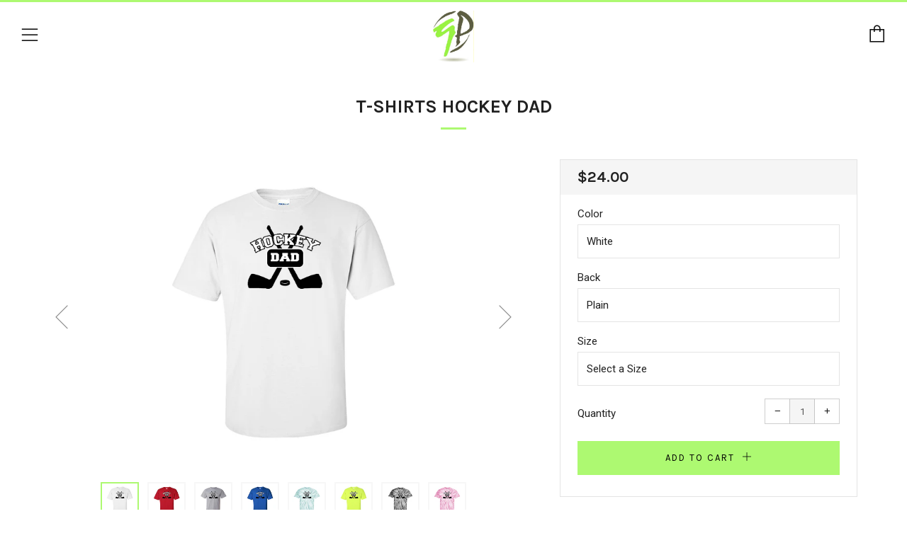

--- FILE ---
content_type: text/html; charset=utf-8
request_url: https://quikpikco.com/products/t-shirts-hockey-dad
body_size: 25992
content:
<!doctype html>
<!--[if IE 8]><html class="no-js lt-ie9" lang="en"> <![endif]-->
<!--[if IE 9 ]><html class="ie9 no-js"> <![endif]-->
<!--[if (gt IE 9)|!(IE)]><!--> <html class="no-js"> <!--<![endif]-->
<head>
  	<meta charset="utf-8">
  	<meta http-equiv="X-UA-Compatible" content="IE=edge,chrome=1">
  	<meta name="viewport" content="width=device-width, initial-scale=1.0, height=device-height, minimum-scale=1.0, user-scalable=0">
  	<meta name="theme-color" content="#adf971">
  	<link rel="canonical" href="https://quikpikco.com/products/t-shirts-hockey-dad">
	<script src="//d1liekpayvooaz.cloudfront.net/apps/customizery/customizery.js?shop=quikpikco.myshopify.com"></script>
   
  	
	    <link rel="shortcut icon" href="//quikpikco.com/cdn/shop/files/QP_c40ac1e3-7c6b-476c-89f5-187bd0abc79a_32x32.jpg?v=1613543635" type="image/png">
	

  	<!-- Title and description ================================================== -->
  	<title>
  	T-Shirts Hockey Dad &ndash; Quikpikco
  	</title>
  	
  		<meta name="description" content="Features: 100% preshrunk cotton Seamless rib at neck Taped shoulder-to-shoulder Double-needle stitching throughout All pre-orders before the event will be available to be shipped the week of the event and orders following the event will be shipped within 3-5 business days">
  	

  	<!-- /snippets/social-meta-tags.liquid -->


  <meta property="og:type" content="product">
  <meta property="og:title" content="T-Shirts Hockey Dad">
  
    <meta property="og:image" content="http://quikpikco.com/cdn/shop/products/hockey_dad_grande.png?v=1571964678">
    <meta property="og:image:secure_url" content="https://quikpikco.com/cdn/shop/products/hockey_dad_grande.png?v=1571964678">
  
    <meta property="og:image" content="http://quikpikco.com/cdn/shop/products/hockey_dad3_grande.png?v=1571964678">
    <meta property="og:image:secure_url" content="https://quikpikco.com/cdn/shop/products/hockey_dad3_grande.png?v=1571964678">
  
    <meta property="og:image" content="http://quikpikco.com/cdn/shop/products/hockey_dad5_grande.png?v=1571964678">
    <meta property="og:image:secure_url" content="https://quikpikco.com/cdn/shop/products/hockey_dad5_grande.png?v=1571964678">
  
  <meta property="og:description" content="Features:

100% preshrunk cotton
Seamless rib at neck
Taped shoulder-to-shoulder
Double-needle stitching throughout

All pre-orders before the event will be available to be shipped the week of the event and orders following the event will be shipped within 3-5 business days">
  <meta property="og:price:amount" content="24.00">
  <meta property="og:price:currency" content="USD">

<meta property="og:url" content="https://quikpikco.com/products/t-shirts-hockey-dad">
<meta property="og:site_name" content="Quikpikco">




  <meta name="twitter:card" content="summary">


  <meta name="twitter:title" content="T-Shirts Hockey Dad">
  <meta name="twitter:description" content="Features:

100% preshrunk cotton
Seamless rib at neck
Taped shoulder-to-shoulder
Double-needle stitching throughout

All pre-orders before the event will be available to be shipped the week of the eve">
  <meta name="twitter:image" content="https://quikpikco.com/cdn/shop/products/hockey_dad_grande.png?v=1571964678">
  <meta name="twitter:image:width" content="600">
  <meta name="twitter:image:height" content="600">



  	<!-- Google fonts ========================================== -->
	

	  	<link href="//fonts.googleapis.com/css?family=Roboto:400,700" rel="stylesheet" type="text/css" media="all" />
	
	

	  	<link href="//fonts.googleapis.com/css?family=Karla:700" rel="stylesheet" type="text/css" media="all" />
	
	

	  	<link href="//fonts.googleapis.com/css?family=Karla:400" rel="stylesheet" type="text/css" media="all" />
	

  	<!-- CSS ================================================== -->
	<link href="//quikpikco.com/cdn/shop/t/2/assets/main.scss.css?v=16893373458466129811698027646" rel="stylesheet" type="text/css" media="all" />

  	<!-- JS ================================================== -->
  	<script src="//ajax.googleapis.com/ajax/libs/jquery/1.12.4/jquery.min.js" type="text/javascript"></script>
  	<script src="//quikpikco.com/cdn/shop/t/2/assets/plugins-top.js?v=98918116948285862201515724808" type="text/javascript"></script>

  	
  	<script type="text/javascript">
		theme = {};
		theme.t = {};
		theme.map = {};
		theme.cart_ajax = true;
	</script>

	<!-- Header hook for plugins ================================================== -->
  	<script>window.performance && window.performance.mark && window.performance.mark('shopify.content_for_header.start');</script><meta id="shopify-digital-wallet" name="shopify-digital-wallet" content="/27159306/digital_wallets/dialog">
<meta name="shopify-checkout-api-token" content="263d0df4a6ca9149e09c832ffe575d9a">
<meta id="in-context-paypal-metadata" data-shop-id="27159306" data-venmo-supported="false" data-environment="production" data-locale="en_US" data-paypal-v4="true" data-currency="USD">
<link rel="alternate" type="application/json+oembed" href="https://quikpikco.com/products/t-shirts-hockey-dad.oembed">
<script async="async" src="/checkouts/internal/preloads.js?locale=en-US"></script>
<link rel="preconnect" href="https://shop.app" crossorigin="anonymous">
<script async="async" src="https://shop.app/checkouts/internal/preloads.js?locale=en-US&shop_id=27159306" crossorigin="anonymous"></script>
<script id="apple-pay-shop-capabilities" type="application/json">{"shopId":27159306,"countryCode":"US","currencyCode":"USD","merchantCapabilities":["supports3DS"],"merchantId":"gid:\/\/shopify\/Shop\/27159306","merchantName":"Quikpikco","requiredBillingContactFields":["postalAddress","email"],"requiredShippingContactFields":["postalAddress","email"],"shippingType":"shipping","supportedNetworks":["visa","masterCard","amex","discover","elo","jcb"],"total":{"type":"pending","label":"Quikpikco","amount":"1.00"},"shopifyPaymentsEnabled":true,"supportsSubscriptions":true}</script>
<script id="shopify-features" type="application/json">{"accessToken":"263d0df4a6ca9149e09c832ffe575d9a","betas":["rich-media-storefront-analytics"],"domain":"quikpikco.com","predictiveSearch":true,"shopId":27159306,"locale":"en"}</script>
<script>var Shopify = Shopify || {};
Shopify.shop = "quikpikco.myshopify.com";
Shopify.locale = "en";
Shopify.currency = {"active":"USD","rate":"1.0"};
Shopify.country = "US";
Shopify.theme = {"name":"Venue","id":7375290412,"schema_name":"Venue","schema_version":"3.0.0","theme_store_id":836,"role":"main"};
Shopify.theme.handle = "null";
Shopify.theme.style = {"id":null,"handle":null};
Shopify.cdnHost = "quikpikco.com/cdn";
Shopify.routes = Shopify.routes || {};
Shopify.routes.root = "/";</script>
<script type="module">!function(o){(o.Shopify=o.Shopify||{}).modules=!0}(window);</script>
<script>!function(o){function n(){var o=[];function n(){o.push(Array.prototype.slice.apply(arguments))}return n.q=o,n}var t=o.Shopify=o.Shopify||{};t.loadFeatures=n(),t.autoloadFeatures=n()}(window);</script>
<script>
  window.ShopifyPay = window.ShopifyPay || {};
  window.ShopifyPay.apiHost = "shop.app\/pay";
  window.ShopifyPay.redirectState = null;
</script>
<script id="shop-js-analytics" type="application/json">{"pageType":"product"}</script>
<script defer="defer" async type="module" src="//quikpikco.com/cdn/shopifycloud/shop-js/modules/v2/client.init-shop-cart-sync_IZsNAliE.en.esm.js"></script>
<script defer="defer" async type="module" src="//quikpikco.com/cdn/shopifycloud/shop-js/modules/v2/chunk.common_0OUaOowp.esm.js"></script>
<script type="module">
  await import("//quikpikco.com/cdn/shopifycloud/shop-js/modules/v2/client.init-shop-cart-sync_IZsNAliE.en.esm.js");
await import("//quikpikco.com/cdn/shopifycloud/shop-js/modules/v2/chunk.common_0OUaOowp.esm.js");

  window.Shopify.SignInWithShop?.initShopCartSync?.({"fedCMEnabled":true,"windoidEnabled":true});

</script>
<script>
  window.Shopify = window.Shopify || {};
  if (!window.Shopify.featureAssets) window.Shopify.featureAssets = {};
  window.Shopify.featureAssets['shop-js'] = {"shop-cart-sync":["modules/v2/client.shop-cart-sync_DLOhI_0X.en.esm.js","modules/v2/chunk.common_0OUaOowp.esm.js"],"init-fed-cm":["modules/v2/client.init-fed-cm_C6YtU0w6.en.esm.js","modules/v2/chunk.common_0OUaOowp.esm.js"],"shop-button":["modules/v2/client.shop-button_BCMx7GTG.en.esm.js","modules/v2/chunk.common_0OUaOowp.esm.js"],"shop-cash-offers":["modules/v2/client.shop-cash-offers_BT26qb5j.en.esm.js","modules/v2/chunk.common_0OUaOowp.esm.js","modules/v2/chunk.modal_CGo_dVj3.esm.js"],"init-windoid":["modules/v2/client.init-windoid_B9PkRMql.en.esm.js","modules/v2/chunk.common_0OUaOowp.esm.js"],"init-shop-email-lookup-coordinator":["modules/v2/client.init-shop-email-lookup-coordinator_DZkqjsbU.en.esm.js","modules/v2/chunk.common_0OUaOowp.esm.js"],"shop-toast-manager":["modules/v2/client.shop-toast-manager_Di2EnuM7.en.esm.js","modules/v2/chunk.common_0OUaOowp.esm.js"],"shop-login-button":["modules/v2/client.shop-login-button_BtqW_SIO.en.esm.js","modules/v2/chunk.common_0OUaOowp.esm.js","modules/v2/chunk.modal_CGo_dVj3.esm.js"],"avatar":["modules/v2/client.avatar_BTnouDA3.en.esm.js"],"pay-button":["modules/v2/client.pay-button_CWa-C9R1.en.esm.js","modules/v2/chunk.common_0OUaOowp.esm.js"],"init-shop-cart-sync":["modules/v2/client.init-shop-cart-sync_IZsNAliE.en.esm.js","modules/v2/chunk.common_0OUaOowp.esm.js"],"init-customer-accounts":["modules/v2/client.init-customer-accounts_DenGwJTU.en.esm.js","modules/v2/client.shop-login-button_BtqW_SIO.en.esm.js","modules/v2/chunk.common_0OUaOowp.esm.js","modules/v2/chunk.modal_CGo_dVj3.esm.js"],"init-shop-for-new-customer-accounts":["modules/v2/client.init-shop-for-new-customer-accounts_JdHXxpS9.en.esm.js","modules/v2/client.shop-login-button_BtqW_SIO.en.esm.js","modules/v2/chunk.common_0OUaOowp.esm.js","modules/v2/chunk.modal_CGo_dVj3.esm.js"],"init-customer-accounts-sign-up":["modules/v2/client.init-customer-accounts-sign-up_D6__K_p8.en.esm.js","modules/v2/client.shop-login-button_BtqW_SIO.en.esm.js","modules/v2/chunk.common_0OUaOowp.esm.js","modules/v2/chunk.modal_CGo_dVj3.esm.js"],"checkout-modal":["modules/v2/client.checkout-modal_C_ZQDY6s.en.esm.js","modules/v2/chunk.common_0OUaOowp.esm.js","modules/v2/chunk.modal_CGo_dVj3.esm.js"],"shop-follow-button":["modules/v2/client.shop-follow-button_XetIsj8l.en.esm.js","modules/v2/chunk.common_0OUaOowp.esm.js","modules/v2/chunk.modal_CGo_dVj3.esm.js"],"lead-capture":["modules/v2/client.lead-capture_DvA72MRN.en.esm.js","modules/v2/chunk.common_0OUaOowp.esm.js","modules/v2/chunk.modal_CGo_dVj3.esm.js"],"shop-login":["modules/v2/client.shop-login_ClXNxyh6.en.esm.js","modules/v2/chunk.common_0OUaOowp.esm.js","modules/v2/chunk.modal_CGo_dVj3.esm.js"],"payment-terms":["modules/v2/client.payment-terms_CNlwjfZz.en.esm.js","modules/v2/chunk.common_0OUaOowp.esm.js","modules/v2/chunk.modal_CGo_dVj3.esm.js"]};
</script>
<script>(function() {
  var isLoaded = false;
  function asyncLoad() {
    if (isLoaded) return;
    isLoaded = true;
    var urls = ["\/\/d1liekpayvooaz.cloudfront.net\/apps\/customizery\/customizery.js?shop=quikpikco.myshopify.com","https:\/\/chimpstatic.com\/mcjs-connected\/js\/users\/853e9bfa35e6286d0407fef6a\/605a97491b2de86840e4f785c.js?shop=quikpikco.myshopify.com"];
    for (var i = 0; i < urls.length; i++) {
      var s = document.createElement('script');
      s.type = 'text/javascript';
      s.async = true;
      s.src = urls[i];
      var x = document.getElementsByTagName('script')[0];
      x.parentNode.insertBefore(s, x);
    }
  };
  if(window.attachEvent) {
    window.attachEvent('onload', asyncLoad);
  } else {
    window.addEventListener('load', asyncLoad, false);
  }
})();</script>
<script id="__st">var __st={"a":27159306,"offset":-18000,"reqid":"6841cb90-298d-4ad1-af8a-0571cbf32eeb-1768383524","pageurl":"quikpikco.com\/products\/t-shirts-hockey-dad","u":"5ea64cfbfae6","p":"product","rtyp":"product","rid":601788186668};</script>
<script>window.ShopifyPaypalV4VisibilityTracking = true;</script>
<script id="captcha-bootstrap">!function(){'use strict';const t='contact',e='account',n='new_comment',o=[[t,t],['blogs',n],['comments',n],[t,'customer']],c=[[e,'customer_login'],[e,'guest_login'],[e,'recover_customer_password'],[e,'create_customer']],r=t=>t.map((([t,e])=>`form[action*='/${t}']:not([data-nocaptcha='true']) input[name='form_type'][value='${e}']`)).join(','),a=t=>()=>t?[...document.querySelectorAll(t)].map((t=>t.form)):[];function s(){const t=[...o],e=r(t);return a(e)}const i='password',u='form_key',d=['recaptcha-v3-token','g-recaptcha-response','h-captcha-response',i],f=()=>{try{return window.sessionStorage}catch{return}},m='__shopify_v',_=t=>t.elements[u];function p(t,e,n=!1){try{const o=window.sessionStorage,c=JSON.parse(o.getItem(e)),{data:r}=function(t){const{data:e,action:n}=t;return t[m]||n?{data:e,action:n}:{data:t,action:n}}(c);for(const[e,n]of Object.entries(r))t.elements[e]&&(t.elements[e].value=n);n&&o.removeItem(e)}catch(o){console.error('form repopulation failed',{error:o})}}const l='form_type',E='cptcha';function T(t){t.dataset[E]=!0}const w=window,h=w.document,L='Shopify',v='ce_forms',y='captcha';let A=!1;((t,e)=>{const n=(g='f06e6c50-85a8-45c8-87d0-21a2b65856fe',I='https://cdn.shopify.com/shopifycloud/storefront-forms-hcaptcha/ce_storefront_forms_captcha_hcaptcha.v1.5.2.iife.js',D={infoText:'Protected by hCaptcha',privacyText:'Privacy',termsText:'Terms'},(t,e,n)=>{const o=w[L][v],c=o.bindForm;if(c)return c(t,g,e,D).then(n);var r;o.q.push([[t,g,e,D],n]),r=I,A||(h.body.append(Object.assign(h.createElement('script'),{id:'captcha-provider',async:!0,src:r})),A=!0)});var g,I,D;w[L]=w[L]||{},w[L][v]=w[L][v]||{},w[L][v].q=[],w[L][y]=w[L][y]||{},w[L][y].protect=function(t,e){n(t,void 0,e),T(t)},Object.freeze(w[L][y]),function(t,e,n,w,h,L){const[v,y,A,g]=function(t,e,n){const i=e?o:[],u=t?c:[],d=[...i,...u],f=r(d),m=r(i),_=r(d.filter((([t,e])=>n.includes(e))));return[a(f),a(m),a(_),s()]}(w,h,L),I=t=>{const e=t.target;return e instanceof HTMLFormElement?e:e&&e.form},D=t=>v().includes(t);t.addEventListener('submit',(t=>{const e=I(t);if(!e)return;const n=D(e)&&!e.dataset.hcaptchaBound&&!e.dataset.recaptchaBound,o=_(e),c=g().includes(e)&&(!o||!o.value);(n||c)&&t.preventDefault(),c&&!n&&(function(t){try{if(!f())return;!function(t){const e=f();if(!e)return;const n=_(t);if(!n)return;const o=n.value;o&&e.removeItem(o)}(t);const e=Array.from(Array(32),(()=>Math.random().toString(36)[2])).join('');!function(t,e){_(t)||t.append(Object.assign(document.createElement('input'),{type:'hidden',name:u})),t.elements[u].value=e}(t,e),function(t,e){const n=f();if(!n)return;const o=[...t.querySelectorAll(`input[type='${i}']`)].map((({name:t})=>t)),c=[...d,...o],r={};for(const[a,s]of new FormData(t).entries())c.includes(a)||(r[a]=s);n.setItem(e,JSON.stringify({[m]:1,action:t.action,data:r}))}(t,e)}catch(e){console.error('failed to persist form',e)}}(e),e.submit())}));const S=(t,e)=>{t&&!t.dataset[E]&&(n(t,e.some((e=>e===t))),T(t))};for(const o of['focusin','change'])t.addEventListener(o,(t=>{const e=I(t);D(e)&&S(e,y())}));const B=e.get('form_key'),M=e.get(l),P=B&&M;t.addEventListener('DOMContentLoaded',(()=>{const t=y();if(P)for(const e of t)e.elements[l].value===M&&p(e,B);[...new Set([...A(),...v().filter((t=>'true'===t.dataset.shopifyCaptcha))])].forEach((e=>S(e,t)))}))}(h,new URLSearchParams(w.location.search),n,t,e,['guest_login'])})(!0,!0)}();</script>
<script integrity="sha256-4kQ18oKyAcykRKYeNunJcIwy7WH5gtpwJnB7kiuLZ1E=" data-source-attribution="shopify.loadfeatures" defer="defer" src="//quikpikco.com/cdn/shopifycloud/storefront/assets/storefront/load_feature-a0a9edcb.js" crossorigin="anonymous"></script>
<script crossorigin="anonymous" defer="defer" src="//quikpikco.com/cdn/shopifycloud/storefront/assets/shopify_pay/storefront-65b4c6d7.js?v=20250812"></script>
<script data-source-attribution="shopify.dynamic_checkout.dynamic.init">var Shopify=Shopify||{};Shopify.PaymentButton=Shopify.PaymentButton||{isStorefrontPortableWallets:!0,init:function(){window.Shopify.PaymentButton.init=function(){};var t=document.createElement("script");t.src="https://quikpikco.com/cdn/shopifycloud/portable-wallets/latest/portable-wallets.en.js",t.type="module",document.head.appendChild(t)}};
</script>
<script data-source-attribution="shopify.dynamic_checkout.buyer_consent">
  function portableWalletsHideBuyerConsent(e){var t=document.getElementById("shopify-buyer-consent"),n=document.getElementById("shopify-subscription-policy-button");t&&n&&(t.classList.add("hidden"),t.setAttribute("aria-hidden","true"),n.removeEventListener("click",e))}function portableWalletsShowBuyerConsent(e){var t=document.getElementById("shopify-buyer-consent"),n=document.getElementById("shopify-subscription-policy-button");t&&n&&(t.classList.remove("hidden"),t.removeAttribute("aria-hidden"),n.addEventListener("click",e))}window.Shopify?.PaymentButton&&(window.Shopify.PaymentButton.hideBuyerConsent=portableWalletsHideBuyerConsent,window.Shopify.PaymentButton.showBuyerConsent=portableWalletsShowBuyerConsent);
</script>
<script data-source-attribution="shopify.dynamic_checkout.cart.bootstrap">document.addEventListener("DOMContentLoaded",(function(){function t(){return document.querySelector("shopify-accelerated-checkout-cart, shopify-accelerated-checkout")}if(t())Shopify.PaymentButton.init();else{new MutationObserver((function(e,n){t()&&(Shopify.PaymentButton.init(),n.disconnect())})).observe(document.body,{childList:!0,subtree:!0})}}));
</script>
<link id="shopify-accelerated-checkout-styles" rel="stylesheet" media="screen" href="https://quikpikco.com/cdn/shopifycloud/portable-wallets/latest/accelerated-checkout-backwards-compat.css" crossorigin="anonymous">
<style id="shopify-accelerated-checkout-cart">
        #shopify-buyer-consent {
  margin-top: 1em;
  display: inline-block;
  width: 100%;
}

#shopify-buyer-consent.hidden {
  display: none;
}

#shopify-subscription-policy-button {
  background: none;
  border: none;
  padding: 0;
  text-decoration: underline;
  font-size: inherit;
  cursor: pointer;
}

#shopify-subscription-policy-button::before {
  box-shadow: none;
}

      </style>

<script>window.performance && window.performance.mark && window.performance.mark('shopify.content_for_header.end');</script>
<link href="https://monorail-edge.shopifysvc.com" rel="dns-prefetch">
<script>(function(){if ("sendBeacon" in navigator && "performance" in window) {try {var session_token_from_headers = performance.getEntriesByType('navigation')[0].serverTiming.find(x => x.name == '_s').description;} catch {var session_token_from_headers = undefined;}var session_cookie_matches = document.cookie.match(/_shopify_s=([^;]*)/);var session_token_from_cookie = session_cookie_matches && session_cookie_matches.length === 2 ? session_cookie_matches[1] : "";var session_token = session_token_from_headers || session_token_from_cookie || "";function handle_abandonment_event(e) {var entries = performance.getEntries().filter(function(entry) {return /monorail-edge.shopifysvc.com/.test(entry.name);});if (!window.abandonment_tracked && entries.length === 0) {window.abandonment_tracked = true;var currentMs = Date.now();var navigation_start = performance.timing.navigationStart;var payload = {shop_id: 27159306,url: window.location.href,navigation_start,duration: currentMs - navigation_start,session_token,page_type: "product"};window.navigator.sendBeacon("https://monorail-edge.shopifysvc.com/v1/produce", JSON.stringify({schema_id: "online_store_buyer_site_abandonment/1.1",payload: payload,metadata: {event_created_at_ms: currentMs,event_sent_at_ms: currentMs}}));}}window.addEventListener('pagehide', handle_abandonment_event);}}());</script>
<script id="web-pixels-manager-setup">(function e(e,d,r,n,o){if(void 0===o&&(o={}),!Boolean(null===(a=null===(i=window.Shopify)||void 0===i?void 0:i.analytics)||void 0===a?void 0:a.replayQueue)){var i,a;window.Shopify=window.Shopify||{};var t=window.Shopify;t.analytics=t.analytics||{};var s=t.analytics;s.replayQueue=[],s.publish=function(e,d,r){return s.replayQueue.push([e,d,r]),!0};try{self.performance.mark("wpm:start")}catch(e){}var l=function(){var e={modern:/Edge?\/(1{2}[4-9]|1[2-9]\d|[2-9]\d{2}|\d{4,})\.\d+(\.\d+|)|Firefox\/(1{2}[4-9]|1[2-9]\d|[2-9]\d{2}|\d{4,})\.\d+(\.\d+|)|Chrom(ium|e)\/(9{2}|\d{3,})\.\d+(\.\d+|)|(Maci|X1{2}).+ Version\/(15\.\d+|(1[6-9]|[2-9]\d|\d{3,})\.\d+)([,.]\d+|)( \(\w+\)|)( Mobile\/\w+|) Safari\/|Chrome.+OPR\/(9{2}|\d{3,})\.\d+\.\d+|(CPU[ +]OS|iPhone[ +]OS|CPU[ +]iPhone|CPU IPhone OS|CPU iPad OS)[ +]+(15[._]\d+|(1[6-9]|[2-9]\d|\d{3,})[._]\d+)([._]\d+|)|Android:?[ /-](13[3-9]|1[4-9]\d|[2-9]\d{2}|\d{4,})(\.\d+|)(\.\d+|)|Android.+Firefox\/(13[5-9]|1[4-9]\d|[2-9]\d{2}|\d{4,})\.\d+(\.\d+|)|Android.+Chrom(ium|e)\/(13[3-9]|1[4-9]\d|[2-9]\d{2}|\d{4,})\.\d+(\.\d+|)|SamsungBrowser\/([2-9]\d|\d{3,})\.\d+/,legacy:/Edge?\/(1[6-9]|[2-9]\d|\d{3,})\.\d+(\.\d+|)|Firefox\/(5[4-9]|[6-9]\d|\d{3,})\.\d+(\.\d+|)|Chrom(ium|e)\/(5[1-9]|[6-9]\d|\d{3,})\.\d+(\.\d+|)([\d.]+$|.*Safari\/(?![\d.]+ Edge\/[\d.]+$))|(Maci|X1{2}).+ Version\/(10\.\d+|(1[1-9]|[2-9]\d|\d{3,})\.\d+)([,.]\d+|)( \(\w+\)|)( Mobile\/\w+|) Safari\/|Chrome.+OPR\/(3[89]|[4-9]\d|\d{3,})\.\d+\.\d+|(CPU[ +]OS|iPhone[ +]OS|CPU[ +]iPhone|CPU IPhone OS|CPU iPad OS)[ +]+(10[._]\d+|(1[1-9]|[2-9]\d|\d{3,})[._]\d+)([._]\d+|)|Android:?[ /-](13[3-9]|1[4-9]\d|[2-9]\d{2}|\d{4,})(\.\d+|)(\.\d+|)|Mobile Safari.+OPR\/([89]\d|\d{3,})\.\d+\.\d+|Android.+Firefox\/(13[5-9]|1[4-9]\d|[2-9]\d{2}|\d{4,})\.\d+(\.\d+|)|Android.+Chrom(ium|e)\/(13[3-9]|1[4-9]\d|[2-9]\d{2}|\d{4,})\.\d+(\.\d+|)|Android.+(UC? ?Browser|UCWEB|U3)[ /]?(15\.([5-9]|\d{2,})|(1[6-9]|[2-9]\d|\d{3,})\.\d+)\.\d+|SamsungBrowser\/(5\.\d+|([6-9]|\d{2,})\.\d+)|Android.+MQ{2}Browser\/(14(\.(9|\d{2,})|)|(1[5-9]|[2-9]\d|\d{3,})(\.\d+|))(\.\d+|)|K[Aa][Ii]OS\/(3\.\d+|([4-9]|\d{2,})\.\d+)(\.\d+|)/},d=e.modern,r=e.legacy,n=navigator.userAgent;return n.match(d)?"modern":n.match(r)?"legacy":"unknown"}(),u="modern"===l?"modern":"legacy",c=(null!=n?n:{modern:"",legacy:""})[u],f=function(e){return[e.baseUrl,"/wpm","/b",e.hashVersion,"modern"===e.buildTarget?"m":"l",".js"].join("")}({baseUrl:d,hashVersion:r,buildTarget:u}),m=function(e){var d=e.version,r=e.bundleTarget,n=e.surface,o=e.pageUrl,i=e.monorailEndpoint;return{emit:function(e){var a=e.status,t=e.errorMsg,s=(new Date).getTime(),l=JSON.stringify({metadata:{event_sent_at_ms:s},events:[{schema_id:"web_pixels_manager_load/3.1",payload:{version:d,bundle_target:r,page_url:o,status:a,surface:n,error_msg:t},metadata:{event_created_at_ms:s}}]});if(!i)return console&&console.warn&&console.warn("[Web Pixels Manager] No Monorail endpoint provided, skipping logging."),!1;try{return self.navigator.sendBeacon.bind(self.navigator)(i,l)}catch(e){}var u=new XMLHttpRequest;try{return u.open("POST",i,!0),u.setRequestHeader("Content-Type","text/plain"),u.send(l),!0}catch(e){return console&&console.warn&&console.warn("[Web Pixels Manager] Got an unhandled error while logging to Monorail."),!1}}}}({version:r,bundleTarget:l,surface:e.surface,pageUrl:self.location.href,monorailEndpoint:e.monorailEndpoint});try{o.browserTarget=l,function(e){var d=e.src,r=e.async,n=void 0===r||r,o=e.onload,i=e.onerror,a=e.sri,t=e.scriptDataAttributes,s=void 0===t?{}:t,l=document.createElement("script"),u=document.querySelector("head"),c=document.querySelector("body");if(l.async=n,l.src=d,a&&(l.integrity=a,l.crossOrigin="anonymous"),s)for(var f in s)if(Object.prototype.hasOwnProperty.call(s,f))try{l.dataset[f]=s[f]}catch(e){}if(o&&l.addEventListener("load",o),i&&l.addEventListener("error",i),u)u.appendChild(l);else{if(!c)throw new Error("Did not find a head or body element to append the script");c.appendChild(l)}}({src:f,async:!0,onload:function(){if(!function(){var e,d;return Boolean(null===(d=null===(e=window.Shopify)||void 0===e?void 0:e.analytics)||void 0===d?void 0:d.initialized)}()){var d=window.webPixelsManager.init(e)||void 0;if(d){var r=window.Shopify.analytics;r.replayQueue.forEach((function(e){var r=e[0],n=e[1],o=e[2];d.publishCustomEvent(r,n,o)})),r.replayQueue=[],r.publish=d.publishCustomEvent,r.visitor=d.visitor,r.initialized=!0}}},onerror:function(){return m.emit({status:"failed",errorMsg:"".concat(f," has failed to load")})},sri:function(e){var d=/^sha384-[A-Za-z0-9+/=]+$/;return"string"==typeof e&&d.test(e)}(c)?c:"",scriptDataAttributes:o}),m.emit({status:"loading"})}catch(e){m.emit({status:"failed",errorMsg:(null==e?void 0:e.message)||"Unknown error"})}}})({shopId: 27159306,storefrontBaseUrl: "https://quikpikco.com",extensionsBaseUrl: "https://extensions.shopifycdn.com/cdn/shopifycloud/web-pixels-manager",monorailEndpoint: "https://monorail-edge.shopifysvc.com/unstable/produce_batch",surface: "storefront-renderer",enabledBetaFlags: ["2dca8a86","a0d5f9d2"],webPixelsConfigList: [{"id":"shopify-app-pixel","configuration":"{}","eventPayloadVersion":"v1","runtimeContext":"STRICT","scriptVersion":"0450","apiClientId":"shopify-pixel","type":"APP","privacyPurposes":["ANALYTICS","MARKETING"]},{"id":"shopify-custom-pixel","eventPayloadVersion":"v1","runtimeContext":"LAX","scriptVersion":"0450","apiClientId":"shopify-pixel","type":"CUSTOM","privacyPurposes":["ANALYTICS","MARKETING"]}],isMerchantRequest: false,initData: {"shop":{"name":"Quikpikco","paymentSettings":{"currencyCode":"USD"},"myshopifyDomain":"quikpikco.myshopify.com","countryCode":"US","storefrontUrl":"https:\/\/quikpikco.com"},"customer":null,"cart":null,"checkout":null,"productVariants":[{"price":{"amount":24.0,"currencyCode":"USD"},"product":{"title":"T-Shirts Hockey Dad","vendor":"quikpikco","id":"601788186668","untranslatedTitle":"T-Shirts Hockey Dad","url":"\/products\/t-shirts-hockey-dad","type":"generics"},"id":"7244749766700","image":{"src":"\/\/quikpikco.com\/cdn\/shop\/products\/hockey_dad.png?v=1571964678"},"sku":"HOCKEYDAD-TSHIRT-WHITE-PLAIN","title":"White \/ Plain","untranslatedTitle":"White \/ Plain"},{"price":{"amount":32.0,"currencyCode":"USD"},"product":{"title":"T-Shirts Hockey Dad","vendor":"quikpikco","id":"601788186668","untranslatedTitle":"T-Shirts Hockey Dad","url":"\/products\/t-shirts-hockey-dad","type":"generics"},"id":"7244749832236","image":{"src":"\/\/quikpikco.com\/cdn\/shop\/products\/hockey_dad.png?v=1571964678"},"sku":"HOCKEYDAD-TSHIRT-WHITE-UNUMBER","title":"White \/ Big Uniform Number","untranslatedTitle":"White \/ Big Uniform Number"},{"price":{"amount":24.0,"currencyCode":"USD"},"product":{"title":"T-Shirts Hockey Dad","vendor":"quikpikco","id":"601788186668","untranslatedTitle":"T-Shirts Hockey Dad","url":"\/products\/t-shirts-hockey-dad","type":"generics"},"id":"7244749865004","image":{"src":"\/\/quikpikco.com\/cdn\/shop\/products\/hockey_dad3.png?v=1571964678"},"sku":"HOCKEYDAD-TSHIRT-RED-PLAIN","title":"Red \/ Plain","untranslatedTitle":"Red \/ Plain"},{"price":{"amount":32.0,"currencyCode":"USD"},"product":{"title":"T-Shirts Hockey Dad","vendor":"quikpikco","id":"601788186668","untranslatedTitle":"T-Shirts Hockey Dad","url":"\/products\/t-shirts-hockey-dad","type":"generics"},"id":"7244749930540","image":{"src":"\/\/quikpikco.com\/cdn\/shop\/products\/hockey_dad3.png?v=1571964678"},"sku":"HOCKEYDAD-TSHIRT-RED-UNUMBER","title":"Red \/ Big Uniform Number","untranslatedTitle":"Red \/ Big Uniform Number"},{"price":{"amount":24.0,"currencyCode":"USD"},"product":{"title":"T-Shirts Hockey Dad","vendor":"quikpikco","id":"601788186668","untranslatedTitle":"T-Shirts Hockey Dad","url":"\/products\/t-shirts-hockey-dad","type":"generics"},"id":"7244749963308","image":{"src":"\/\/quikpikco.com\/cdn\/shop\/products\/hockey_dad5.png?v=1571964678"},"sku":"HOCKEYDAD-TSHIRT-GRAY-PLAIN","title":"Gray \/ Plain","untranslatedTitle":"Gray \/ Plain"},{"price":{"amount":32.0,"currencyCode":"USD"},"product":{"title":"T-Shirts Hockey Dad","vendor":"quikpikco","id":"601788186668","untranslatedTitle":"T-Shirts Hockey Dad","url":"\/products\/t-shirts-hockey-dad","type":"generics"},"id":"7244750028844","image":{"src":"\/\/quikpikco.com\/cdn\/shop\/products\/hockey_dad5.png?v=1571964678"},"sku":"HOCKEYDAD-TSHIRT-GRAY-UNUMBER","title":"Gray \/ Big Uniform Number","untranslatedTitle":"Gray \/ Big Uniform Number"},{"price":{"amount":24.0,"currencyCode":"USD"},"product":{"title":"T-Shirts Hockey Dad","vendor":"quikpikco","id":"601788186668","untranslatedTitle":"T-Shirts Hockey Dad","url":"\/products\/t-shirts-hockey-dad","type":"generics"},"id":"7244750061612","image":{"src":"\/\/quikpikco.com\/cdn\/shop\/products\/hockey_dad4.png?v=1571964678"},"sku":"HOCKEYDAD-TSHIRT-BLUE-PLAIN","title":"Royal Blue \/ Plain","untranslatedTitle":"Royal Blue \/ Plain"},{"price":{"amount":32.0,"currencyCode":"USD"},"product":{"title":"T-Shirts Hockey Dad","vendor":"quikpikco","id":"601788186668","untranslatedTitle":"T-Shirts Hockey Dad","url":"\/products\/t-shirts-hockey-dad","type":"generics"},"id":"7244750127148","image":{"src":"\/\/quikpikco.com\/cdn\/shop\/products\/hockey_dad4.png?v=1571964678"},"sku":"HOCKEYDAD-TSHIRT-BLUE-UNUMBER","title":"Royal Blue \/ Big Uniform Number","untranslatedTitle":"Royal Blue \/ Big Uniform Number"},{"price":{"amount":30.0,"currencyCode":"USD"},"product":{"title":"T-Shirts Hockey Dad","vendor":"quikpikco","id":"601788186668","untranslatedTitle":"T-Shirts Hockey Dad","url":"\/products\/t-shirts-hockey-dad","type":"generics"},"id":"7244750159916","image":{"src":"\/\/quikpikco.com\/cdn\/shop\/products\/hockey_dad6.png?v=1571964678"},"sku":"HOCKEYDAD-TSHIRT-AQUATD-PLAIN","title":"Aqua Tye Dye \/ Plain","untranslatedTitle":"Aqua Tye Dye \/ Plain"},{"price":{"amount":38.0,"currencyCode":"USD"},"product":{"title":"T-Shirts Hockey Dad","vendor":"quikpikco","id":"601788186668","untranslatedTitle":"T-Shirts Hockey Dad","url":"\/products\/t-shirts-hockey-dad","type":"generics"},"id":"7244750225452","image":{"src":"\/\/quikpikco.com\/cdn\/shop\/products\/hockey_dad6.png?v=1571964678"},"sku":"HOCKEYDAD-TSHIRT-AQUATD-UNUMBER","title":"Aqua Tye Dye \/ Big Uniform Number","untranslatedTitle":"Aqua Tye Dye \/ Big Uniform Number"},{"price":{"amount":24.0,"currencyCode":"USD"},"product":{"title":"T-Shirts Hockey Dad","vendor":"quikpikco","id":"601788186668","untranslatedTitle":"T-Shirts Hockey Dad","url":"\/products\/t-shirts-hockey-dad","type":"generics"},"id":"7244750258220","image":{"src":"\/\/quikpikco.com\/cdn\/shop\/products\/hockey_dad2.png?v=1571964678"},"sku":"HOCKEYDAD-TSHIRT-NEONGREEN-PLAIN","title":"Neon Green \/ Plain","untranslatedTitle":"Neon Green \/ Plain"},{"price":{"amount":32.0,"currencyCode":"USD"},"product":{"title":"T-Shirts Hockey Dad","vendor":"quikpikco","id":"601788186668","untranslatedTitle":"T-Shirts Hockey Dad","url":"\/products\/t-shirts-hockey-dad","type":"generics"},"id":"7244750323756","image":{"src":"\/\/quikpikco.com\/cdn\/shop\/products\/hockey_dad2.png?v=1571964678"},"sku":"HOCKEYDAD-TSHIRT-NEONGREEN-UNUMBER","title":"Neon Green \/ Big Uniform Number","untranslatedTitle":"Neon Green \/ Big Uniform Number"},{"price":{"amount":30.0,"currencyCode":"USD"},"product":{"title":"T-Shirts Hockey Dad","vendor":"quikpikco","id":"601788186668","untranslatedTitle":"T-Shirts Hockey Dad","url":"\/products\/t-shirts-hockey-dad","type":"generics"},"id":"7244750356524","image":{"src":"\/\/quikpikco.com\/cdn\/shop\/products\/hockey_dad7.png?v=1571964678"},"sku":"HOCKEYDAD-TSHIRT-GRAYTD-PLAIN","title":"Gray Tye Dye \/ Plain","untranslatedTitle":"Gray Tye Dye \/ Plain"},{"price":{"amount":38.0,"currencyCode":"USD"},"product":{"title":"T-Shirts Hockey Dad","vendor":"quikpikco","id":"601788186668","untranslatedTitle":"T-Shirts Hockey Dad","url":"\/products\/t-shirts-hockey-dad","type":"generics"},"id":"7244750422060","image":{"src":"\/\/quikpikco.com\/cdn\/shop\/products\/hockey_dad7.png?v=1571964678"},"sku":"HOCKEYDAD-TSHIRT-GRAYTD-UNUMBER","title":"Gray Tye Dye \/ Big Uniform Number","untranslatedTitle":"Gray Tye Dye \/ Big Uniform Number"},{"price":{"amount":30.0,"currencyCode":"USD"},"product":{"title":"T-Shirts Hockey Dad","vendor":"quikpikco","id":"601788186668","untranslatedTitle":"T-Shirts Hockey Dad","url":"\/products\/t-shirts-hockey-dad","type":"generics"},"id":"7244750454828","image":{"src":"\/\/quikpikco.com\/cdn\/shop\/products\/hockey_dad8.png?v=1571964678"},"sku":"HOCKEYDAD-TSHIRT-PINKTD-PLAIN","title":"Pink Tye Dye \/ Plain","untranslatedTitle":"Pink Tye Dye \/ Plain"},{"price":{"amount":38.0,"currencyCode":"USD"},"product":{"title":"T-Shirts Hockey Dad","vendor":"quikpikco","id":"601788186668","untranslatedTitle":"T-Shirts Hockey Dad","url":"\/products\/t-shirts-hockey-dad","type":"generics"},"id":"7244750520364","image":{"src":"\/\/quikpikco.com\/cdn\/shop\/products\/hockey_dad8.png?v=1571964678"},"sku":"HOCKEYDAD-TSHIRT-PINKTD-UNUMBER","title":"Pink Tye Dye \/ Big Uniform Number","untranslatedTitle":"Pink Tye Dye \/ Big Uniform Number"}],"purchasingCompany":null},},"https://quikpikco.com/cdn","7cecd0b6w90c54c6cpe92089d5m57a67346",{"modern":"","legacy":""},{"shopId":"27159306","storefrontBaseUrl":"https:\/\/quikpikco.com","extensionBaseUrl":"https:\/\/extensions.shopifycdn.com\/cdn\/shopifycloud\/web-pixels-manager","surface":"storefront-renderer","enabledBetaFlags":"[\"2dca8a86\", \"a0d5f9d2\"]","isMerchantRequest":"false","hashVersion":"7cecd0b6w90c54c6cpe92089d5m57a67346","publish":"custom","events":"[[\"page_viewed\",{}],[\"product_viewed\",{\"productVariant\":{\"price\":{\"amount\":24.0,\"currencyCode\":\"USD\"},\"product\":{\"title\":\"T-Shirts Hockey Dad\",\"vendor\":\"quikpikco\",\"id\":\"601788186668\",\"untranslatedTitle\":\"T-Shirts Hockey Dad\",\"url\":\"\/products\/t-shirts-hockey-dad\",\"type\":\"generics\"},\"id\":\"7244749766700\",\"image\":{\"src\":\"\/\/quikpikco.com\/cdn\/shop\/products\/hockey_dad.png?v=1571964678\"},\"sku\":\"HOCKEYDAD-TSHIRT-WHITE-PLAIN\",\"title\":\"White \/ Plain\",\"untranslatedTitle\":\"White \/ Plain\"}}]]"});</script><script>
  window.ShopifyAnalytics = window.ShopifyAnalytics || {};
  window.ShopifyAnalytics.meta = window.ShopifyAnalytics.meta || {};
  window.ShopifyAnalytics.meta.currency = 'USD';
  var meta = {"product":{"id":601788186668,"gid":"gid:\/\/shopify\/Product\/601788186668","vendor":"quikpikco","type":"generics","handle":"t-shirts-hockey-dad","variants":[{"id":7244749766700,"price":2400,"name":"T-Shirts Hockey Dad - White \/ Plain","public_title":"White \/ Plain","sku":"HOCKEYDAD-TSHIRT-WHITE-PLAIN"},{"id":7244749832236,"price":3200,"name":"T-Shirts Hockey Dad - White \/ Big Uniform Number","public_title":"White \/ Big Uniform Number","sku":"HOCKEYDAD-TSHIRT-WHITE-UNUMBER"},{"id":7244749865004,"price":2400,"name":"T-Shirts Hockey Dad - Red \/ Plain","public_title":"Red \/ Plain","sku":"HOCKEYDAD-TSHIRT-RED-PLAIN"},{"id":7244749930540,"price":3200,"name":"T-Shirts Hockey Dad - Red \/ Big Uniform Number","public_title":"Red \/ Big Uniform Number","sku":"HOCKEYDAD-TSHIRT-RED-UNUMBER"},{"id":7244749963308,"price":2400,"name":"T-Shirts Hockey Dad - Gray \/ Plain","public_title":"Gray \/ Plain","sku":"HOCKEYDAD-TSHIRT-GRAY-PLAIN"},{"id":7244750028844,"price":3200,"name":"T-Shirts Hockey Dad - Gray \/ Big Uniform Number","public_title":"Gray \/ Big Uniform Number","sku":"HOCKEYDAD-TSHIRT-GRAY-UNUMBER"},{"id":7244750061612,"price":2400,"name":"T-Shirts Hockey Dad - Royal Blue \/ Plain","public_title":"Royal Blue \/ Plain","sku":"HOCKEYDAD-TSHIRT-BLUE-PLAIN"},{"id":7244750127148,"price":3200,"name":"T-Shirts Hockey Dad - Royal Blue \/ Big Uniform Number","public_title":"Royal Blue \/ Big Uniform Number","sku":"HOCKEYDAD-TSHIRT-BLUE-UNUMBER"},{"id":7244750159916,"price":3000,"name":"T-Shirts Hockey Dad - Aqua Tye Dye \/ Plain","public_title":"Aqua Tye Dye \/ Plain","sku":"HOCKEYDAD-TSHIRT-AQUATD-PLAIN"},{"id":7244750225452,"price":3800,"name":"T-Shirts Hockey Dad - Aqua Tye Dye \/ Big Uniform Number","public_title":"Aqua Tye Dye \/ Big Uniform Number","sku":"HOCKEYDAD-TSHIRT-AQUATD-UNUMBER"},{"id":7244750258220,"price":2400,"name":"T-Shirts Hockey Dad - Neon Green \/ Plain","public_title":"Neon Green \/ Plain","sku":"HOCKEYDAD-TSHIRT-NEONGREEN-PLAIN"},{"id":7244750323756,"price":3200,"name":"T-Shirts Hockey Dad - Neon Green \/ Big Uniform Number","public_title":"Neon Green \/ Big Uniform Number","sku":"HOCKEYDAD-TSHIRT-NEONGREEN-UNUMBER"},{"id":7244750356524,"price":3000,"name":"T-Shirts Hockey Dad - Gray Tye Dye \/ Plain","public_title":"Gray Tye Dye \/ Plain","sku":"HOCKEYDAD-TSHIRT-GRAYTD-PLAIN"},{"id":7244750422060,"price":3800,"name":"T-Shirts Hockey Dad - Gray Tye Dye \/ Big Uniform Number","public_title":"Gray Tye Dye \/ Big Uniform Number","sku":"HOCKEYDAD-TSHIRT-GRAYTD-UNUMBER"},{"id":7244750454828,"price":3000,"name":"T-Shirts Hockey Dad - Pink Tye Dye \/ Plain","public_title":"Pink Tye Dye \/ Plain","sku":"HOCKEYDAD-TSHIRT-PINKTD-PLAIN"},{"id":7244750520364,"price":3800,"name":"T-Shirts Hockey Dad - Pink Tye Dye \/ Big Uniform Number","public_title":"Pink Tye Dye \/ Big Uniform Number","sku":"HOCKEYDAD-TSHIRT-PINKTD-UNUMBER"}],"remote":false},"page":{"pageType":"product","resourceType":"product","resourceId":601788186668,"requestId":"6841cb90-298d-4ad1-af8a-0571cbf32eeb-1768383524"}};
  for (var attr in meta) {
    window.ShopifyAnalytics.meta[attr] = meta[attr];
  }
</script>
<script class="analytics">
  (function () {
    var customDocumentWrite = function(content) {
      var jquery = null;

      if (window.jQuery) {
        jquery = window.jQuery;
      } else if (window.Checkout && window.Checkout.$) {
        jquery = window.Checkout.$;
      }

      if (jquery) {
        jquery('body').append(content);
      }
    };

    var hasLoggedConversion = function(token) {
      if (token) {
        return document.cookie.indexOf('loggedConversion=' + token) !== -1;
      }
      return false;
    }

    var setCookieIfConversion = function(token) {
      if (token) {
        var twoMonthsFromNow = new Date(Date.now());
        twoMonthsFromNow.setMonth(twoMonthsFromNow.getMonth() + 2);

        document.cookie = 'loggedConversion=' + token + '; expires=' + twoMonthsFromNow;
      }
    }

    var trekkie = window.ShopifyAnalytics.lib = window.trekkie = window.trekkie || [];
    if (trekkie.integrations) {
      return;
    }
    trekkie.methods = [
      'identify',
      'page',
      'ready',
      'track',
      'trackForm',
      'trackLink'
    ];
    trekkie.factory = function(method) {
      return function() {
        var args = Array.prototype.slice.call(arguments);
        args.unshift(method);
        trekkie.push(args);
        return trekkie;
      };
    };
    for (var i = 0; i < trekkie.methods.length; i++) {
      var key = trekkie.methods[i];
      trekkie[key] = trekkie.factory(key);
    }
    trekkie.load = function(config) {
      trekkie.config = config || {};
      trekkie.config.initialDocumentCookie = document.cookie;
      var first = document.getElementsByTagName('script')[0];
      var script = document.createElement('script');
      script.type = 'text/javascript';
      script.onerror = function(e) {
        var scriptFallback = document.createElement('script');
        scriptFallback.type = 'text/javascript';
        scriptFallback.onerror = function(error) {
                var Monorail = {
      produce: function produce(monorailDomain, schemaId, payload) {
        var currentMs = new Date().getTime();
        var event = {
          schema_id: schemaId,
          payload: payload,
          metadata: {
            event_created_at_ms: currentMs,
            event_sent_at_ms: currentMs
          }
        };
        return Monorail.sendRequest("https://" + monorailDomain + "/v1/produce", JSON.stringify(event));
      },
      sendRequest: function sendRequest(endpointUrl, payload) {
        // Try the sendBeacon API
        if (window && window.navigator && typeof window.navigator.sendBeacon === 'function' && typeof window.Blob === 'function' && !Monorail.isIos12()) {
          var blobData = new window.Blob([payload], {
            type: 'text/plain'
          });

          if (window.navigator.sendBeacon(endpointUrl, blobData)) {
            return true;
          } // sendBeacon was not successful

        } // XHR beacon

        var xhr = new XMLHttpRequest();

        try {
          xhr.open('POST', endpointUrl);
          xhr.setRequestHeader('Content-Type', 'text/plain');
          xhr.send(payload);
        } catch (e) {
          console.log(e);
        }

        return false;
      },
      isIos12: function isIos12() {
        return window.navigator.userAgent.lastIndexOf('iPhone; CPU iPhone OS 12_') !== -1 || window.navigator.userAgent.lastIndexOf('iPad; CPU OS 12_') !== -1;
      }
    };
    Monorail.produce('monorail-edge.shopifysvc.com',
      'trekkie_storefront_load_errors/1.1',
      {shop_id: 27159306,
      theme_id: 7375290412,
      app_name: "storefront",
      context_url: window.location.href,
      source_url: "//quikpikco.com/cdn/s/trekkie.storefront.55c6279c31a6628627b2ba1c5ff367020da294e2.min.js"});

        };
        scriptFallback.async = true;
        scriptFallback.src = '//quikpikco.com/cdn/s/trekkie.storefront.55c6279c31a6628627b2ba1c5ff367020da294e2.min.js';
        first.parentNode.insertBefore(scriptFallback, first);
      };
      script.async = true;
      script.src = '//quikpikco.com/cdn/s/trekkie.storefront.55c6279c31a6628627b2ba1c5ff367020da294e2.min.js';
      first.parentNode.insertBefore(script, first);
    };
    trekkie.load(
      {"Trekkie":{"appName":"storefront","development":false,"defaultAttributes":{"shopId":27159306,"isMerchantRequest":null,"themeId":7375290412,"themeCityHash":"541553239484670705","contentLanguage":"en","currency":"USD","eventMetadataId":"ded6f32f-7424-41a4-99f8-90a6b7ef41d7"},"isServerSideCookieWritingEnabled":true,"monorailRegion":"shop_domain","enabledBetaFlags":["65f19447"]},"Session Attribution":{},"S2S":{"facebookCapiEnabled":false,"source":"trekkie-storefront-renderer","apiClientId":580111}}
    );

    var loaded = false;
    trekkie.ready(function() {
      if (loaded) return;
      loaded = true;

      window.ShopifyAnalytics.lib = window.trekkie;

      var originalDocumentWrite = document.write;
      document.write = customDocumentWrite;
      try { window.ShopifyAnalytics.merchantGoogleAnalytics.call(this); } catch(error) {};
      document.write = originalDocumentWrite;

      window.ShopifyAnalytics.lib.page(null,{"pageType":"product","resourceType":"product","resourceId":601788186668,"requestId":"6841cb90-298d-4ad1-af8a-0571cbf32eeb-1768383524","shopifyEmitted":true});

      var match = window.location.pathname.match(/checkouts\/(.+)\/(thank_you|post_purchase)/)
      var token = match? match[1]: undefined;
      if (!hasLoggedConversion(token)) {
        setCookieIfConversion(token);
        window.ShopifyAnalytics.lib.track("Viewed Product",{"currency":"USD","variantId":7244749766700,"productId":601788186668,"productGid":"gid:\/\/shopify\/Product\/601788186668","name":"T-Shirts Hockey Dad - White \/ Plain","price":"24.00","sku":"HOCKEYDAD-TSHIRT-WHITE-PLAIN","brand":"quikpikco","variant":"White \/ Plain","category":"generics","nonInteraction":true,"remote":false},undefined,undefined,{"shopifyEmitted":true});
      window.ShopifyAnalytics.lib.track("monorail:\/\/trekkie_storefront_viewed_product\/1.1",{"currency":"USD","variantId":7244749766700,"productId":601788186668,"productGid":"gid:\/\/shopify\/Product\/601788186668","name":"T-Shirts Hockey Dad - White \/ Plain","price":"24.00","sku":"HOCKEYDAD-TSHIRT-WHITE-PLAIN","brand":"quikpikco","variant":"White \/ Plain","category":"generics","nonInteraction":true,"remote":false,"referer":"https:\/\/quikpikco.com\/products\/t-shirts-hockey-dad"});
      }
    });


        var eventsListenerScript = document.createElement('script');
        eventsListenerScript.async = true;
        eventsListenerScript.src = "//quikpikco.com/cdn/shopifycloud/storefront/assets/shop_events_listener-3da45d37.js";
        document.getElementsByTagName('head')[0].appendChild(eventsListenerScript);

})();</script>
<script
  defer
  src="https://quikpikco.com/cdn/shopifycloud/perf-kit/shopify-perf-kit-3.0.3.min.js"
  data-application="storefront-renderer"
  data-shop-id="27159306"
  data-render-region="gcp-us-central1"
  data-page-type="product"
  data-theme-instance-id="7375290412"
  data-theme-name="Venue"
  data-theme-version="3.0.0"
  data-monorail-region="shop_domain"
  data-resource-timing-sampling-rate="10"
  data-shs="true"
  data-shs-beacon="true"
  data-shs-export-with-fetch="true"
  data-shs-logs-sample-rate="1"
  data-shs-beacon-endpoint="https://quikpikco.com/api/collect"
></script>
</head>  

<body id="t-shirts-hockey-dad" class="template-product" >
	<script type="text/javascript">
		//loading class for animations
		document.body.className += ' ' + 'theme-loading';
	</script>

	<div id="shopify-section-mobile-drawer" class="shopify-section js-section__mobile-draw"><div class="mobile-draw mobile-draw--dark u-bg-white js-menu-draw mfp-hide">
    <nav class="mobile-draw__nav mobile-nav">
        <ul class="mobile-nav__items o-list-bare">

            
                
                <li class="mobile-nav__item">
                    <a href="/" class="mobile-nav__link">Home</a>

                    
                </li>
            
                
                <li class="mobile-nav__item mobile-nav__item--sub" aria-has-popup="true" aria-expanded="false" aria-controls="mobile-sub-2">
                    <a href="#mobile-sub-2" class="mobile-nav__link mobile-nav__link--sub js-toggle-trigger">Tournaments</a>

                    
                        <div class="mobile-nav__sub js-toggle-target" id="mobile-sub-2">
                            <ul class="mobile-nav__sub__items o-list-bare">
                                
                                
                                    <li class="mobile-nav__sub__item mobile-nav__sub__item--sub" aria-has-popup="true" aria-expanded="false" aria-controls="mobile-sub-t-2-1">
                                        <a href="#mobile-sub-t-2-1" class="mobile-nav__sub__link mobile-nav__sub__link--t js-toggle-trigger">Janurary</a>

                                        
                                            <div class="mobile-nav__sub-t js-toggle-target" id="mobile-sub-t-2-1">
                                                <ul class="mobile-nav__sub-t__items o-list-bare">
                                                    
                                                    
                                                        <li class="mobile-nav__sub-t__item">
                                                            <a href="/collections/mrs-hockey-invite" class="mobile-nav__sub-t__link">Mrs Hockey Invite</a>
                                                        </li>
                                                    
                                                        <li class="mobile-nav__sub-t__item">
                                                            <a href="/collections/mlk-memorial" class="mobile-nav__sub-t__link">MLK Memorial</a>
                                                        </li>
                                                    
                                                        <li class="mobile-nav__sub-t__item">
                                                            <a href="/collections/kennedy-memorial" class="mobile-nav__sub-t__link">Kennedy Memorial</a>
                                                        </li>
                                                    
                                                        <li class="mobile-nav__sub-t__item">
                                                            <a href="/collections/brevard-winter-classic" class="mobile-nav__sub-t__link">Brevard Winter Classic</a>
                                                        </li>
                                                    
                                                        <li class="mobile-nav__sub-t__item">
                                                            <a href="/collections/scruffy-city-shootout" class="mobile-nav__sub-t__link">Scruffy City Shootout</a>
                                                        </li>
                                                    
                                                        <li class="mobile-nav__sub-t__item">
                                                            <a href="/collections/twisted-sister" class="mobile-nav__sub-t__link">Twisted Sister</a>
                                                        </li>
                                                    
                                                        <li class="mobile-nav__sub-t__item">
                                                            <a href="/collections/gps-flordia-classic" class="mobile-nav__sub-t__link">GPS Flordia Classic</a>
                                                        </li>
                                                    
                                                        <li class="mobile-nav__sub-t__item">
                                                            <a href="/collections/mlk-mite-classic" class="mobile-nav__sub-t__link">MLK Mite Classic</a>
                                                        </li>
                                                    
                                                        <li class="mobile-nav__sub-t__item">
                                                            <a href="/collections/orlando-cup" class="mobile-nav__sub-t__link">Orlando Cup</a>
                                                        </li>
                                                    
                                                        <li class="mobile-nav__sub-t__item">
                                                            <a href="/collections/mlk-freeze" class="mobile-nav__sub-t__link">MLK Freeze</a>
                                                        </li>
                                                    
                                                        <li class="mobile-nav__sub-t__item">
                                                            <a href="/collections/the-bear-2024" class="mobile-nav__sub-t__link">The Bear</a>
                                                        </li>
                                                    
                                                        <li class="mobile-nav__sub-t__item">
                                                            <a href="/collections/atlanta-crown" class="mobile-nav__sub-t__link">Atlanta Crown</a>
                                                        </li>
                                                    
                                                        <li class="mobile-nav__sub-t__item">
                                                            <a href="/collections/avalanche" class="mobile-nav__sub-t__link">Avalanche</a>
                                                        </li>
                                                    
                                                        <li class="mobile-nav__sub-t__item">
                                                            <a href="/collections/fort-myers-cup" class="mobile-nav__sub-t__link">Fort Myers Cup</a>
                                                        </li>
                                                    
                                                        <li class="mobile-nav__sub-t__item">
                                                            <a href="/collections/tulsa-cup" class="mobile-nav__sub-t__link">Tulsa Cup</a>
                                                        </li>
                                                    

                                                </ul>
                                            </div>
                                        

                                    </li>
                                
                                    <li class="mobile-nav__sub__item mobile-nav__sub__item--sub" aria-has-popup="true" aria-expanded="false" aria-controls="mobile-sub-t-2-2">
                                        <a href="#mobile-sub-t-2-2" class="mobile-nav__sub__link mobile-nav__sub__link--t js-toggle-trigger">February</a>

                                        
                                            <div class="mobile-nav__sub-t js-toggle-target" id="mobile-sub-t-2-2">
                                                <ul class="mobile-nav__sub-t__items o-list-bare">
                                                    
                                                    
                                                        <li class="mobile-nav__sub-t__item">
                                                            <a href="/collections/gps-national-team-camp" class="mobile-nav__sub-t__link">GPS National Team Camp</a>
                                                        </li>
                                                    
                                                        <li class="mobile-nav__sub-t__item">
                                                            <a href="/collections/northeast-futsal-festival" class="mobile-nav__sub-t__link">Northeast Futsal Festival</a>
                                                        </li>
                                                    
                                                        <li class="mobile-nav__sub-t__item">
                                                            <a href="/collections/steel-city-girls-invitational" class="mobile-nav__sub-t__link">Steel City Girls Invitational</a>
                                                        </li>
                                                    
                                                        <li class="mobile-nav__sub-t__item">
                                                            <a href="/collections/maryland-united-college-showcase" class="mobile-nav__sub-t__link">Maryland United College Showcase</a>
                                                        </li>
                                                    
                                                        <li class="mobile-nav__sub-t__item">
                                                            <a href="/collections/neon-qualifier" class="mobile-nav__sub-t__link">Neon Qualifier</a>
                                                        </li>
                                                    
                                                        <li class="mobile-nav__sub-t__item">
                                                            <a href="/collections/blue-grey-invitational" class="mobile-nav__sub-t__link">Blue Gray Invitational</a>
                                                        </li>
                                                    
                                                        <li class="mobile-nav__sub-t__item">
                                                            <a href="/collections/knoxville-collective-cup" class="mobile-nav__sub-t__link">Knoxville Collective Cup</a>
                                                        </li>
                                                    
                                                        <li class="mobile-nav__sub-t__item">
                                                            <a href="/collections/charleston-challenge-cup" class="mobile-nav__sub-t__link">Charleston Challenge Cup</a>
                                                        </li>
                                                    
                                                        <li class="mobile-nav__sub-t__item">
                                                            <a href="/collections/presidents-day-showcase-2025" class="mobile-nav__sub-t__link">Presidents Day Showcase 2025</a>
                                                        </li>
                                                    
                                                        <li class="mobile-nav__sub-t__item">
                                                            <a href="/collections/red-mile-rumble" class="mobile-nav__sub-t__link">Red Mile Rumble</a>
                                                        </li>
                                                    
                                                        <li class="mobile-nav__sub-t__item">
                                                            <a href="/collections/smokey-mountain-shootout" class="mobile-nav__sub-t__link">Smokey Mountain Shootout</a>
                                                        </li>
                                                    
                                                        <li class="mobile-nav__sub-t__item">
                                                            <a href="/collections/maryland-united-fc" class="mobile-nav__sub-t__link">Maryland United FC</a>
                                                        </li>
                                                    
                                                        <li class="mobile-nav__sub-t__item">
                                                            <a href="/collections/rocket-city" class="mobile-nav__sub-t__link">Rocket City</a>
                                                        </li>
                                                    
                                                        <li class="mobile-nav__sub-t__item">
                                                            <a href="/collections/st-louis-classic-2026-fnl" class="mobile-nav__sub-t__link">St Louis Classic 2026 FNL</a>
                                                        </li>
                                                    
                                                        <li class="mobile-nav__sub-t__item">
                                                            <a href="/collections/austin-cup-2026" class="mobile-nav__sub-t__link">Austin Cup 2026</a>
                                                        </li>
                                                    

                                                </ul>
                                            </div>
                                        

                                    </li>
                                
                                    <li class="mobile-nav__sub__item mobile-nav__sub__item--sub" aria-has-popup="true" aria-expanded="false" aria-controls="mobile-sub-t-2-3">
                                        <a href="#mobile-sub-t-2-3" class="mobile-nav__sub__link mobile-nav__sub__link--t js-toggle-trigger">March</a>

                                        
                                            <div class="mobile-nav__sub-t js-toggle-target" id="mobile-sub-t-2-3">
                                                <ul class="mobile-nav__sub-t__items o-list-bare">
                                                    
                                                    
                                                        <li class="mobile-nav__sub-t__item">
                                                            <a href="/collections/gps-march-madness-college" class="mobile-nav__sub-t__link">GPS March Madness College</a>
                                                        </li>
                                                    
                                                        <li class="mobile-nav__sub-t__item">
                                                            <a href="/collections/gps-march-madness-junior" class="mobile-nav__sub-t__link">GPS March Madness Junior</a>
                                                        </li>
                                                    
                                                        <li class="mobile-nav__sub-t__item">
                                                            <a href="/collections/usa-mp-spring-shootout" class="mobile-nav__sub-t__link">USA/MP Spring Shootout</a>
                                                        </li>
                                                    
                                                        <li class="mobile-nav__sub-t__item">
                                                            <a href="/collections/gps-ny-college-showcase" class="mobile-nav__sub-t__link">GPS NY College Showcase</a>
                                                        </li>
                                                    
                                                        <li class="mobile-nav__sub-t__item">
                                                            <a href="/collections/red-stick" class="mobile-nav__sub-t__link">Red Stick</a>
                                                        </li>
                                                    
                                                        <li class="mobile-nav__sub-t__item">
                                                            <a href="/collections/midam-hockey-girls-district-playoffs" class="mobile-nav__sub-t__link">Midam Hockey Girls District Playoffs</a>
                                                        </li>
                                                    
                                                        <li class="mobile-nav__sub-t__item">
                                                            <a href="/collections/kolping-memorial" class="mobile-nav__sub-t__link">Kolping Memorial</a>
                                                        </li>
                                                    
                                                        <li class="mobile-nav__sub-t__item">
                                                            <a href="/collections/2025-charleston-spring-shootout" class="mobile-nav__sub-t__link">2025 Charleston Spring Shootout</a>
                                                        </li>
                                                    
                                                        <li class="mobile-nav__sub-t__item">
                                                            <a href="/collections/2024-woodlands-gymnastics" class="mobile-nav__sub-t__link">2024 Woodlands Gymnastics</a>
                                                        </li>
                                                    
                                                        <li class="mobile-nav__sub-t__item">
                                                            <a href="/collections/2024-georgia-gymnastics" class="mobile-nav__sub-t__link">2024 Georgia Gymnastics</a>
                                                        </li>
                                                    
                                                        <li class="mobile-nav__sub-t__item">
                                                            <a href="/collections/louisiana-state-championship-2025" class="mobile-nav__sub-t__link">Louisiana State Championship 2025</a>
                                                        </li>
                                                    
                                                        <li class="mobile-nav__sub-t__item">
                                                            <a href="/collections/nefc-spring-showcase" class="mobile-nav__sub-t__link">NEFC Spring Showcase</a>
                                                        </li>
                                                    
                                                        <li class="mobile-nav__sub-t__item">
                                                            <a href="/collections/horseshoe-showdown" class="mobile-nav__sub-t__link">Horseshoe Showdown</a>
                                                        </li>
                                                    

                                                </ul>
                                            </div>
                                        

                                    </li>
                                
                                    <li class="mobile-nav__sub__item mobile-nav__sub__item--sub" aria-has-popup="true" aria-expanded="false" aria-controls="mobile-sub-t-2-4">
                                        <a href="#mobile-sub-t-2-4" class="mobile-nav__sub__link mobile-nav__sub__link--t js-toggle-trigger">April</a>

                                        
                                            <div class="mobile-nav__sub-t js-toggle-target" id="mobile-sub-t-2-4">
                                                <ul class="mobile-nav__sub-t__items o-list-bare">
                                                    
                                                    
                                                        <li class="mobile-nav__sub-t__item">
                                                            <a href="/collections/coast-spring-classic" class="mobile-nav__sub-t__link">Coast Spring Classic</a>
                                                        </li>
                                                    
                                                        <li class="mobile-nav__sub-t__item">
                                                            <a href="/collections/nga-gymnastics-championship" class="mobile-nav__sub-t__link">NGA Gymnastics Championship</a>
                                                        </li>
                                                    
                                                        <li class="mobile-nav__sub-t__item">
                                                            <a href="/collections/texas-easter-cup" class="mobile-nav__sub-t__link">Texas Easter Cup</a>
                                                        </li>
                                                    
                                                        <li class="mobile-nav__sub-t__item">
                                                            <a href="/collections/charleston-spring-classic" class="mobile-nav__sub-t__link">Charleston Spring Classic</a>
                                                        </li>
                                                    
                                                        <li class="mobile-nav__sub-t__item">
                                                            <a href="/collections/ga-long-course-kickoff" class="mobile-nav__sub-t__link">GA Long Course Kickoff</a>
                                                        </li>
                                                    
                                                        <li class="mobile-nav__sub-t__item">
                                                            <a href="/collections/regional-3-championships" class="mobile-nav__sub-t__link">Regional 3 Championships</a>
                                                        </li>
                                                    
                                                        <li class="mobile-nav__sub-t__item">
                                                            <a href="/collections/2024-tennessee-united-cup-of-champions" class="mobile-nav__sub-t__link">2024 Tennessee United Cup Of Champions</a>
                                                        </li>
                                                    
                                                        <li class="mobile-nav__sub-t__item">
                                                            <a href="/collections/all-in-invitational" class="mobile-nav__sub-t__link">All-In Invitational</a>
                                                        </li>
                                                    
                                                        <li class="mobile-nav__sub-t__item">
                                                            <a href="/collections/questfest" class="mobile-nav__sub-t__link">Questfest</a>
                                                        </li>
                                                    
                                                        <li class="mobile-nav__sub-t__item">
                                                            <a href="/collections/fsa-international-cup" class="mobile-nav__sub-t__link">FSA International Cup</a>
                                                        </li>
                                                    
                                                        <li class="mobile-nav__sub-t__item">
                                                            <a href="/collections/coastal-shoutout" class="mobile-nav__sub-t__link">Coastal Shootout</a>
                                                        </li>
                                                    
                                                        <li class="mobile-nav__sub-t__item">
                                                            <a href="/collections/rsi-golden-triangle" class="mobile-nav__sub-t__link">GTE Golden Triangle</a>
                                                        </li>
                                                    
                                                        <li class="mobile-nav__sub-t__item">
                                                            <a href="/collections/spring-ucoc" class="mobile-nav__sub-t__link">Spring UCOC</a>
                                                        </li>
                                                    
                                                        <li class="mobile-nav__sub-t__item">
                                                            <a href="/collections/texas-lightning-sc" class="mobile-nav__sub-t__link">Texas Lightning Showcase</a>
                                                        </li>
                                                    
                                                        <li class="mobile-nav__sub-t__item">
                                                            <a href="/collections/big-bear-spring-classic" class="mobile-nav__sub-t__link">Big Bear Spring Classic</a>
                                                        </li>
                                                    
                                                        <li class="mobile-nav__sub-t__item">
                                                            <a href="/collections/utah-cup-2026" class="mobile-nav__sub-t__link">Utah Cup 2026</a>
                                                        </li>
                                                    

                                                </ul>
                                            </div>
                                        

                                    </li>
                                
                                    <li class="mobile-nav__sub__item mobile-nav__sub__item--sub" aria-has-popup="true" aria-expanded="false" aria-controls="mobile-sub-t-2-5">
                                        <a href="#mobile-sub-t-2-5" class="mobile-nav__sub__link mobile-nav__sub__link--t js-toggle-trigger">May</a>

                                        
                                            <div class="mobile-nav__sub-t js-toggle-target" id="mobile-sub-t-2-5">
                                                <ul class="mobile-nav__sub-t__items o-list-bare">
                                                    
                                                    
                                                        <li class="mobile-nav__sub-t__item">
                                                            <a href="/collections/ce-holy-city-invitational" class="mobile-nav__sub-t__link">Holy City Invitational</a>
                                                        </li>
                                                    
                                                        <li class="mobile-nav__sub-t__item">
                                                            <a href="/collections/queen-city-cup" class="mobile-nav__sub-t__link">Queen City Cup</a>
                                                        </li>
                                                    
                                                        <li class="mobile-nav__sub-t__item">
                                                            <a href="/collections/world-selects-invitational" class="mobile-nav__sub-t__link">World Selects Invitational</a>
                                                        </li>
                                                    
                                                        <li class="mobile-nav__sub-t__item">
                                                            <a href="/collections/gps-memorial-day" class="mobile-nav__sub-t__link">GPS Memorial Day</a>
                                                        </li>
                                                    
                                                        <li class="mobile-nav__sub-t__item">
                                                            <a href="/collections/pittsburgh-spring-invitational" class="mobile-nav__sub-t__link">Pittsburgh Spring Invitational</a>
                                                        </li>
                                                    
                                                        <li class="mobile-nav__sub-t__item">
                                                            <a href="/collections/afu-academy-elite-cup" class="mobile-nav__sub-t__link">AFU Academy Elite Cup</a>
                                                        </li>
                                                    
                                                        <li class="mobile-nav__sub-t__item">
                                                            <a href="/collections/afu-select-elite-cup" class="mobile-nav__sub-t__link">AFU Select Elite Cup</a>
                                                        </li>
                                                    
                                                        <li class="mobile-nav__sub-t__item">
                                                            <a href="/collections/pittsburgh-spring-challenge" class="mobile-nav__sub-t__link">Pittsburgh Spring Challenge</a>
                                                        </li>
                                                    
                                                        <li class="mobile-nav__sub-t__item">
                                                            <a href="/collections/world-youth-championships" class="mobile-nav__sub-t__link">World Youth Championships</a>
                                                        </li>
                                                    
                                                        <li class="mobile-nav__sub-t__item">
                                                            <a href="/collections/surf-challenge" class="mobile-nav__sub-t__link">Surf Challenge</a>
                                                        </li>
                                                    
                                                        <li class="mobile-nav__sub-t__item">
                                                            <a href="/collections/pekin-pride-kick-of-summer" class="mobile-nav__sub-t__link">Pekin Pride Kick Of Summer</a>
                                                        </li>
                                                    
                                                        <li class="mobile-nav__sub-t__item">
                                                            <a href="/collections/lamoureux-hockey-cup" class="mobile-nav__sub-t__link">Lamoureux Hockey Cup</a>
                                                        </li>
                                                    
                                                        <li class="mobile-nav__sub-t__item">
                                                            <a href="/collections/queen-city-cup-1" class="mobile-nav__sub-t__link">Queen City Cup</a>
                                                        </li>
                                                    
                                                        <li class="mobile-nav__sub-t__item">
                                                            <a href="/collections/the-irving-soccer-classic" class="mobile-nav__sub-t__link">The Irving Soccer Classic</a>
                                                        </li>
                                                    
                                                        <li class="mobile-nav__sub-t__item">
                                                            <a href="/collections/whitpain" class="mobile-nav__sub-t__link">Whitpain</a>
                                                        </li>
                                                    
                                                        <li class="mobile-nav__sub-t__item">
                                                            <a href="/collections/the-virginian" class="mobile-nav__sub-t__link">The Virginian</a>
                                                        </li>
                                                    
                                                        <li class="mobile-nav__sub-t__item">
                                                            <a href="/collections/cherry-blossom-showdown" class="mobile-nav__sub-t__link">Cherry Blossom Showdown</a>
                                                        </li>
                                                    
                                                        <li class="mobile-nav__sub-t__item">
                                                            <a href="/collections/atlanta-elite-cup" class="mobile-nav__sub-t__link">Atlanta Elite Cup</a>
                                                        </li>
                                                    

                                                </ul>
                                            </div>
                                        

                                    </li>
                                
                                    <li class="mobile-nav__sub__item mobile-nav__sub__item--sub" aria-has-popup="true" aria-expanded="false" aria-controls="mobile-sub-t-2-6">
                                        <a href="#mobile-sub-t-2-6" class="mobile-nav__sub__link mobile-nav__sub__link--t js-toggle-trigger">June</a>

                                        
                                            <div class="mobile-nav__sub-t js-toggle-target" id="mobile-sub-t-2-6">
                                                <ul class="mobile-nav__sub-t__items o-list-bare">
                                                    
                                                    
                                                        <li class="mobile-nav__sub-t__item">
                                                            <a href="/collections/boston-elite-exposure" class="mobile-nav__sub-t__link">Boston Elite Exposure</a>
                                                        </li>
                                                    
                                                        <li class="mobile-nav__sub-t__item">
                                                            <a href="/collections/ce-holy-city-invitational" class="mobile-nav__sub-t__link">Holy City Invitational</a>
                                                        </li>
                                                    
                                                        <li class="mobile-nav__sub-t__item">
                                                            <a href="/collections/world-youth-championships" class="mobile-nav__sub-t__link">World Youth Championships</a>
                                                        </li>
                                                    
                                                        <li class="mobile-nav__sub-t__item">
                                                            <a href="/collections/wine-country-classic" class="mobile-nav__sub-t__link">Wine Country Classic</a>
                                                        </li>
                                                    

                                                </ul>
                                            </div>
                                        

                                    </li>
                                
                                    <li class="mobile-nav__sub__item mobile-nav__sub__item--sub" aria-has-popup="true" aria-expanded="false" aria-controls="mobile-sub-t-2-7">
                                        <a href="#mobile-sub-t-2-7" class="mobile-nav__sub__link mobile-nav__sub__link--t js-toggle-trigger">July</a>

                                        
                                            <div class="mobile-nav__sub-t js-toggle-target" id="mobile-sub-t-2-7">
                                                <ul class="mobile-nav__sub-t__items o-list-bare">
                                                    
                                                    
                                                        <li class="mobile-nav__sub-t__item">
                                                            <a href="/collections/gps-summer-showcase" class="mobile-nav__sub-t__link">GPS Summer Showcase</a>
                                                        </li>
                                                    
                                                        <li class="mobile-nav__sub-t__item">
                                                            <a href="/collections/legacy-lobsterfest" class="mobile-nav__sub-t__link">GPS Lobsterfest</a>
                                                        </li>
                                                    
                                                        <li class="mobile-nav__sub-t__item">
                                                            <a href="/collections/ga-state-swimming" class="mobile-nav__sub-t__link">Ga State Swimming</a>
                                                        </li>
                                                    
                                                        <li class="mobile-nav__sub-t__item">
                                                            <a href="/collections/new-england-beach-bash" class="mobile-nav__sub-t__link">New England Beach Bash</a>
                                                        </li>
                                                    
                                                        <li class="mobile-nav__sub-t__item">
                                                            <a href="/collections/san-marcos-united-cup" class="mobile-nav__sub-t__link">San Marcos United Cup</a>
                                                        </li>
                                                    
                                                        <li class="mobile-nav__sub-t__item">
                                                            <a href="/collections/upload-sample-2023" class="mobile-nav__sub-t__link">Upload Sample 2023</a>
                                                        </li>
                                                    

                                                </ul>
                                            </div>
                                        

                                    </li>
                                
                                    <li class="mobile-nav__sub__item mobile-nav__sub__item--sub" aria-has-popup="true" aria-expanded="false" aria-controls="mobile-sub-t-2-8">
                                        <a href="#mobile-sub-t-2-8" class="mobile-nav__sub__link mobile-nav__sub__link--t js-toggle-trigger">August</a>

                                        
                                            <div class="mobile-nav__sub-t js-toggle-target" id="mobile-sub-t-2-8">
                                                <ul class="mobile-nav__sub-t__items o-list-bare">
                                                    
                                                    
                                                        <li class="mobile-nav__sub-t__item">
                                                            <a href="/collections/gps-nasa" class="mobile-nav__sub-t__link">GPS Nasa</a>
                                                        </li>
                                                    
                                                        <li class="mobile-nav__sub-t__item">
                                                            <a href="/collections/gps-super-cup-ohio" class="mobile-nav__sub-t__link">GPS Super Cup Ohio</a>
                                                        </li>
                                                    
                                                        <li class="mobile-nav__sub-t__item">
                                                            <a href="/collections/sosc-labor-day-cup" class="mobile-nav__sub-t__link">SOSC Labor Day Cup</a>
                                                        </li>
                                                    
                                                        <li class="mobile-nav__sub-t__item">
                                                            <a href="/collections/gps-pre-labor-day-kick-off" class="mobile-nav__sub-t__link">GPS Pre-Labor Day Kick Off</a>
                                                        </li>
                                                    
                                                        <li class="mobile-nav__sub-t__item">
                                                            <a href="/collections/gps-marlton-labor-day-classic" class="mobile-nav__sub-t__link">GPS Marlton Labor Day Classic</a>
                                                        </li>
                                                    
                                                        <li class="mobile-nav__sub-t__item">
                                                            <a href="/collections/kosa-cup" class="mobile-nav__sub-t__link">Kosa Cup</a>
                                                        </li>
                                                    
                                                        <li class="mobile-nav__sub-t__item">
                                                            <a href="/collections/myrtle-beach-pre-season-classic" class="mobile-nav__sub-t__link">Myrtle Beach Pre Season Classic</a>
                                                        </li>
                                                    
                                                        <li class="mobile-nav__sub-t__item">
                                                            <a href="/collections/puma-cup" class="mobile-nav__sub-t__link">Puma Cup</a>
                                                        </li>
                                                    
                                                        <li class="mobile-nav__sub-t__item">
                                                            <a href="/collections/lamoureux-club-camp" class="mobile-nav__sub-t__link">Lamoureux Club Camp</a>
                                                        </li>
                                                    
                                                        <li class="mobile-nav__sub-t__item">
                                                            <a href="/collections/arlington-labor-day-shootout" class="mobile-nav__sub-t__link">Arlington Labor Day Shootout</a>
                                                        </li>
                                                    
                                                        <li class="mobile-nav__sub-t__item">
                                                            <a href="/collections/nefc-fall-kickoff" class="mobile-nav__sub-t__link">NEFC Fall Kickoff</a>
                                                        </li>
                                                    
                                                        <li class="mobile-nav__sub-t__item">
                                                            <a href="/collections/white-house-fall-classic" class="mobile-nav__sub-t__link">White House Fall Classic</a>
                                                        </li>
                                                    
                                                        <li class="mobile-nav__sub-t__item">
                                                            <a href="/collections/maryland-developmental-summer-breakout" class="mobile-nav__sub-t__link">Maryland Developmental Summer Breakout</a>
                                                        </li>
                                                    
                                                        <li class="mobile-nav__sub-t__item">
                                                            <a href="/collections/fkoc-2025" class="mobile-nav__sub-t__link">FKOC 2025</a>
                                                        </li>
                                                    
                                                        <li class="mobile-nav__sub-t__item">
                                                            <a href="/collections/bvbia-ga-summer-cup" class="mobile-nav__sub-t__link">BVBIA GA Summer Cup</a>
                                                        </li>
                                                    

                                                </ul>
                                            </div>
                                        

                                    </li>
                                
                                    <li class="mobile-nav__sub__item mobile-nav__sub__item--sub" aria-has-popup="true" aria-expanded="false" aria-controls="mobile-sub-t-2-9">
                                        <a href="#mobile-sub-t-2-9" class="mobile-nav__sub__link mobile-nav__sub__link--t js-toggle-trigger">September</a>

                                        
                                            <div class="mobile-nav__sub-t js-toggle-target" id="mobile-sub-t-2-9">
                                                <ul class="mobile-nav__sub-t__items o-list-bare">
                                                    
                                                    
                                                        <li class="mobile-nav__sub-t__item">
                                                            <a href="/collections/texas-labor-day-cup" class="mobile-nav__sub-t__link">Texas Labor Day Cup</a>
                                                        </li>
                                                    
                                                        <li class="mobile-nav__sub-t__item">
                                                            <a href="/collections/charleston-select-shoot-out" class="mobile-nav__sub-t__link">Charleston Select Shoot Out</a>
                                                        </li>
                                                    
                                                        <li class="mobile-nav__sub-t__item">
                                                            <a href="/collections/tenessee-united-cup" class="mobile-nav__sub-t__link">Tennessee United Cup</a>
                                                        </li>
                                                    
                                                        <li class="mobile-nav__sub-t__item">
                                                            <a href="/collections/the-lamoureux-twins" class="mobile-nav__sub-t__link">The Lamoureux Twins</a>
                                                        </li>
                                                    
                                                        <li class="mobile-nav__sub-t__item">
                                                            <a href="/collections/all-in-fc-tn-cup" class="mobile-nav__sub-t__link">All In FC TN Cup</a>
                                                        </li>
                                                    
                                                        <li class="mobile-nav__sub-t__item">
                                                            <a href="/collections/piscataway-fall-44th-annual" class="mobile-nav__sub-t__link">Piscataway Fall 44th Annual</a>
                                                        </li>
                                                    
                                                        <li class="mobile-nav__sub-t__item">
                                                            <a href="/collections/fall-ucoc-united-cup" class="mobile-nav__sub-t__link">Fall UCOC United Cup</a>
                                                        </li>
                                                    
                                                        <li class="mobile-nav__sub-t__item">
                                                            <a href="/collections/peach-tree-showdown" class="mobile-nav__sub-t__link">Peach Tree Showdown</a>
                                                        </li>
                                                    
                                                        <li class="mobile-nav__sub-t__item">
                                                            <a href="/collections/mississippi-river-derby" class="mobile-nav__sub-t__link">Mississippi River Derby</a>
                                                        </li>
                                                    
                                                        <li class="mobile-nav__sub-t__item">
                                                            <a href="/collections/deep-south-challenge-2025" class="mobile-nav__sub-t__link">Deep South Challenge 2025</a>
                                                        </li>
                                                    
                                                        <li class="mobile-nav__sub-t__item">
                                                            <a href="/collections/rankin-super-cup" class="mobile-nav__sub-t__link">Rankin Super Cup</a>
                                                        </li>
                                                    
                                                        <li class="mobile-nav__sub-t__item">
                                                            <a href="/collections/pretty-in-pink" class="mobile-nav__sub-t__link">Pretty in Pink</a>
                                                        </li>
                                                    
                                                        <li class="mobile-nav__sub-t__item">
                                                            <a href="/collections/ursa-primo" class="mobile-nav__sub-t__link">Ursa Primo</a>
                                                        </li>
                                                    
                                                        <li class="mobile-nav__sub-t__item">
                                                            <a href="/collections/wheels-of-fire" class="mobile-nav__sub-t__link">Wheels of Fire</a>
                                                        </li>
                                                    
                                                        <li class="mobile-nav__sub-t__item">
                                                            <a href="/collections/little-bear-showdown" class="mobile-nav__sub-t__link">Little Bear Showdown</a>
                                                        </li>
                                                    

                                                </ul>
                                            </div>
                                        

                                    </li>
                                
                                    <li class="mobile-nav__sub__item mobile-nav__sub__item--sub" aria-has-popup="true" aria-expanded="false" aria-controls="mobile-sub-t-2-10">
                                        <a href="#mobile-sub-t-2-10" class="mobile-nav__sub__link mobile-nav__sub__link--t js-toggle-trigger">October</a>

                                        
                                            <div class="mobile-nav__sub-t js-toggle-target" id="mobile-sub-t-2-10">
                                                <ul class="mobile-nav__sub-t__items o-list-bare">
                                                    
                                                    
                                                        <li class="mobile-nav__sub-t__item">
                                                            <a href="/collections/legacy-fights-cancer" class="mobile-nav__sub-t__link">Legacy Fights Cancer</a>
                                                        </li>
                                                    
                                                        <li class="mobile-nav__sub-t__item">
                                                            <a href="/collections/charleston-select-shoot-out" class="mobile-nav__sub-t__link">Charleston Select Shoot Out</a>
                                                        </li>
                                                    
                                                        <li class="mobile-nav__sub-t__item">
                                                            <a href="/collections/aau-judges-cup" class="mobile-nav__sub-t__link">AAU Judges Cup</a>
                                                        </li>
                                                    
                                                        <li class="mobile-nav__sub-t__item">
                                                            <a href="/collections/mount-olive-halloween-classic" class="mobile-nav__sub-t__link">Mount Olive Halloween Classic</a>
                                                        </li>
                                                    
                                                        <li class="mobile-nav__sub-t__item">
                                                            <a href="/collections/snap-soccer-capital-cup" class="mobile-nav__sub-t__link">Snap Soccer Capital Cup</a>
                                                        </li>
                                                    
                                                        <li class="mobile-nav__sub-t__item">
                                                            <a href="/collections/georgia-fall-series" class="mobile-nav__sub-t__link">Georgia Fall Series</a>
                                                        </li>
                                                    
                                                        <li class="mobile-nav__sub-t__item">
                                                            <a href="/collections/boo-grass-classic" class="mobile-nav__sub-t__link">Boo-Grass Classic</a>
                                                        </li>
                                                    
                                                        <li class="mobile-nav__sub-t__item">
                                                            <a href="/collections/rose-city-invitational" class="mobile-nav__sub-t__link">Rose City Invitational</a>
                                                        </li>
                                                    
                                                        <li class="mobile-nav__sub-t__item">
                                                            <a href="/collections/br-sc-united-cup" class="mobile-nav__sub-t__link">BR SC United Cup</a>
                                                        </li>
                                                    
                                                        <li class="mobile-nav__sub-t__item">
                                                            <a href="/collections/capital-city-cup" class="mobile-nav__sub-t__link">Capital City Cup</a>
                                                        </li>
                                                    
                                                        <li class="mobile-nav__sub-t__item">
                                                            <a href="/collections/halloween-blast" class="mobile-nav__sub-t__link">Halloween Blast</a>
                                                        </li>
                                                    
                                                        <li class="mobile-nav__sub-t__item">
                                                            <a href="/collections/mfc-rush-fall-classic" class="mobile-nav__sub-t__link">MFC Rush Fall Classic</a>
                                                        </li>
                                                    
                                                        <li class="mobile-nav__sub-t__item">
                                                            <a href="/collections/crossroads-of-the-south" class="mobile-nav__sub-t__link">Crossroads Of The South</a>
                                                        </li>
                                                    
                                                        <li class="mobile-nav__sub-t__item">
                                                            <a href="/collections/kick-or-treat-2023" class="mobile-nav__sub-t__link">Kick or Treat 2023</a>
                                                        </li>
                                                    
                                                        <li class="mobile-nav__sub-t__item">
                                                            <a href="/collections/queen-city" class="mobile-nav__sub-t__link">Clarksville Queen City Classic</a>
                                                        </li>
                                                    
                                                        <li class="mobile-nav__sub-t__item">
                                                            <a href="/collections/clash-at-the-creek" class="mobile-nav__sub-t__link">Clash At The Creek</a>
                                                        </li>
                                                    
                                                        <li class="mobile-nav__sub-t__item">
                                                            <a href="/collections/hocktoberfest" class="mobile-nav__sub-t__link">Hocktoberfest</a>
                                                        </li>
                                                    
                                                        <li class="mobile-nav__sub-t__item">
                                                            <a href="/collections/austin-cup-2025" class="mobile-nav__sub-t__link">Austin Cup 2025</a>
                                                        </li>
                                                    

                                                </ul>
                                            </div>
                                        

                                    </li>
                                
                                    <li class="mobile-nav__sub__item mobile-nav__sub__item--sub" aria-has-popup="true" aria-expanded="false" aria-controls="mobile-sub-t-2-11">
                                        <a href="#mobile-sub-t-2-11" class="mobile-nav__sub__link mobile-nav__sub__link--t js-toggle-trigger">November</a>

                                        
                                            <div class="mobile-nav__sub-t js-toggle-target" id="mobile-sub-t-2-11">
                                                <ul class="mobile-nav__sub-t__items o-list-bare">
                                                    
                                                    
                                                        <li class="mobile-nav__sub-t__item">
                                                            <a href="/collections/gps-soccerween" class="mobile-nav__sub-t__link">GPS Soccerween</a>
                                                        </li>
                                                    
                                                        <li class="mobile-nav__sub-t__item">
                                                            <a href="/collections/gps-college-showcase-invitational" class="mobile-nav__sub-t__link">GPS College Showcase Thanksgiving</a>
                                                        </li>
                                                    
                                                        <li class="mobile-nav__sub-t__item">
                                                            <a href="/collections/gps-thanksgiving-invitational" class="mobile-nav__sub-t__link">GPS Thanksgiving Invitational</a>
                                                        </li>
                                                    
                                                        <li class="mobile-nav__sub-t__item">
                                                            <a href="/collections/elite-thanksgiving-classic" class="mobile-nav__sub-t__link">Elite Thanksgiving Classic</a>
                                                        </li>
                                                    
                                                        <li class="mobile-nav__sub-t__item">
                                                            <a href="/collections/berkeley-champions-cup" class="mobile-nav__sub-t__link">Berkeley Champions Cup</a>
                                                        </li>
                                                    
                                                        <li class="mobile-nav__sub-t__item">
                                                            <a href="/collections/nefc-november-friendlies" class="mobile-nav__sub-t__link">NEFC November Friendlies</a>
                                                        </li>
                                                    
                                                        <li class="mobile-nav__sub-t__item">
                                                            <a href="/collections/east-coast-super-cup" class="mobile-nav__sub-t__link">East Coast Super Cup</a>
                                                        </li>
                                                    
                                                        <li class="mobile-nav__sub-t__item">
                                                            <a href="/collections/panama-city-beach-classic" class="mobile-nav__sub-t__link">Panama City Beach Classic</a>
                                                        </li>
                                                    
                                                        <li class="mobile-nav__sub-t__item">
                                                            <a href="/collections/st-louis-cup-college-showcase" class="mobile-nav__sub-t__link">St. Louis Cup College Showcase</a>
                                                        </li>
                                                    
                                                        <li class="mobile-nav__sub-t__item">
                                                            <a href="/collections/stark-vegas-cup" class="mobile-nav__sub-t__link">Stark Vegas Cup</a>
                                                        </li>
                                                    
                                                        <li class="mobile-nav__sub-t__item">
                                                            <a href="/collections/barcelona-international" class="mobile-nav__sub-t__link">Barcelona International</a>
                                                        </li>
                                                    
                                                        <li class="mobile-nav__sub-t__item">
                                                            <a href="/collections/fall-classic-novant-health" class="mobile-nav__sub-t__link">Fall Classic Novant Health</a>
                                                        </li>
                                                    
                                                        <li class="mobile-nav__sub-t__item">
                                                            <a href="/collections/nefc-thanksgiving-showcase" class="mobile-nav__sub-t__link">NEFC Thanksgiving Showcase</a>
                                                        </li>
                                                    
                                                        <li class="mobile-nav__sub-t__item">
                                                            <a href="/collections/2023-turf-cup" class="mobile-nav__sub-t__link">Turf Cup</a>
                                                        </li>
                                                    
                                                        <li class="mobile-nav__sub-t__item">
                                                            <a href="/collections/vsa-fall-finale" class="mobile-nav__sub-t__link">VSA Fall Finale</a>
                                                        </li>
                                                    
                                                        <li class="mobile-nav__sub-t__item">
                                                            <a href="/collections/big-bear-heart-of-america" class="mobile-nav__sub-t__link">Big Bear Heart of America</a>
                                                        </li>
                                                    
                                                        <li class="mobile-nav__sub-t__item">
                                                            <a href="/collections/carolina-harvest" class="mobile-nav__sub-t__link">Carolina Harvest</a>
                                                        </li>
                                                    
                                                        <li class="mobile-nav__sub-t__item">
                                                            <a href="/collections/level-4-5" class="mobile-nav__sub-t__link">Level 4/5</a>
                                                        </li>
                                                    
                                                        <li class="mobile-nav__sub-t__item">
                                                            <a href="/collections/forney-fall-classic" class="mobile-nav__sub-t__link">Forney Fall Classic</a>
                                                        </li>
                                                    
                                                        <li class="mobile-nav__sub-t__item">
                                                            <a href="/collections/utah-cup" class="mobile-nav__sub-t__link">Utah Cup</a>
                                                        </li>
                                                    
                                                        <li class="mobile-nav__sub-t__item">
                                                            <a href="/collections/detroit-cup" class="mobile-nav__sub-t__link">Detroit Cup</a>
                                                        </li>
                                                    

                                                </ul>
                                            </div>
                                        

                                    </li>
                                
                                    <li class="mobile-nav__sub__item mobile-nav__sub__item--sub" aria-has-popup="true" aria-expanded="false" aria-controls="mobile-sub-t-2-12">
                                        <a href="#mobile-sub-t-2-12" class="mobile-nav__sub__link mobile-nav__sub__link--t js-toggle-trigger">December</a>

                                        
                                            <div class="mobile-nav__sub-t js-toggle-target" id="mobile-sub-t-2-12">
                                                <ul class="mobile-nav__sub-t__items o-list-bare">
                                                    
                                                    
                                                        <li class="mobile-nav__sub-t__item">
                                                            <a href="/collections/na-holiday-full-ice-mite" class="mobile-nav__sub-t__link">NA Holiday Full-Ice Mite</a>
                                                        </li>
                                                    
                                                        <li class="mobile-nav__sub-t__item">
                                                            <a href="/collections/legacy-holiday-classic" class="mobile-nav__sub-t__link">Legacy Holiday Classic</a>
                                                        </li>
                                                    
                                                        <li class="mobile-nav__sub-t__item">
                                                            <a href="/collections/clarksville-turf-cup-series" class="mobile-nav__sub-t__link">Clarksville Turf Cup Series</a>
                                                        </li>
                                                    
                                                        <li class="mobile-nav__sub-t__item">
                                                            <a href="/collections/mrs-hockey-invite" class="mobile-nav__sub-t__link">Mrs Hockey Invite</a>
                                                        </li>
                                                    
                                                        <li class="mobile-nav__sub-t__item">
                                                            <a href="/collections/kennedy-memorial" class="mobile-nav__sub-t__link">Kennedy Memorial</a>
                                                        </li>
                                                    
                                                        <li class="mobile-nav__sub-t__item">
                                                            <a href="/collections/lgs-north-american-frozen-cup" class="mobile-nav__sub-t__link">LGS North American Frozen Cup</a>
                                                        </li>
                                                    
                                                        <li class="mobile-nav__sub-t__item">
                                                            <a href="/collections/mlk-memorial" class="mobile-nav__sub-t__link">MLK Memorial</a>
                                                        </li>
                                                    
                                                        <li class="mobile-nav__sub-t__item">
                                                            <a href="/collections/ga-grant-a-wish-classic-1" class="mobile-nav__sub-t__link">GA Grant a Wish Classic</a>
                                                        </li>
                                                    
                                                        <li class="mobile-nav__sub-t__item">
                                                            <a href="/collections/winter-cup" class="mobile-nav__sub-t__link">Winter Cup</a>
                                                        </li>
                                                    
                                                        <li class="mobile-nav__sub-t__item">
                                                            <a href="/collections/full-ice-mite-holiday-classic" class="mobile-nav__sub-t__link">Full Ice Mite Holiday Classic</a>
                                                        </li>
                                                    
                                                        <li class="mobile-nav__sub-t__item">
                                                            <a href="/collections/gulf-states-showcase" class="mobile-nav__sub-t__link">Gulf States Showcase</a>
                                                        </li>
                                                    
                                                        <li class="mobile-nav__sub-t__item">
                                                            <a href="/collections/rumble-on-the-rails" class="mobile-nav__sub-t__link">Rumble on the Rails</a>
                                                        </li>
                                                    
                                                        <li class="mobile-nav__sub-t__item">
                                                            <a href="/collections/nefc-holiday-classic" class="mobile-nav__sub-t__link">NEFC Holiday Classic</a>
                                                        </li>
                                                    
                                                        <li class="mobile-nav__sub-t__item">
                                                            <a href="/collections/alamo-cup" class="mobile-nav__sub-t__link">Alamo Cup</a>
                                                        </li>
                                                    

                                                </ul>
                                            </div>
                                        

                                    </li>
                                
                            </ul>
                        </div>
                    
                </li>
            
                
                <li class="mobile-nav__item mobile-nav__item--sub" aria-has-popup="true" aria-expanded="false" aria-controls="mobile-sub-3">
                    <a href="#mobile-sub-3" class="mobile-nav__link mobile-nav__link--sub js-toggle-trigger">Sports</a>

                    
                        <div class="mobile-nav__sub js-toggle-target" id="mobile-sub-3">
                            <ul class="mobile-nav__sub__items o-list-bare">
                                
                                
                                    <li class="mobile-nav__sub__item" aria-has-popup="true" aria-expanded="false" aria-controls="mobile-sub-t-3-1">
                                        <a href="/collections/baseball-sports-apparel" class="mobile-nav__sub__link">Baseball</a>

                                        

                                    </li>
                                
                                    <li class="mobile-nav__sub__item" aria-has-popup="true" aria-expanded="false" aria-controls="mobile-sub-t-3-2">
                                        <a href="/collections/basketball-apparel" class="mobile-nav__sub__link">Basketball</a>

                                        

                                    </li>
                                
                                    <li class="mobile-nav__sub__item" aria-has-popup="true" aria-expanded="false" aria-controls="mobile-sub-t-3-3">
                                        <a href="/collections/cheer-apparel" class="mobile-nav__sub__link">Cheer</a>

                                        

                                    </li>
                                
                                    <li class="mobile-nav__sub__item" aria-has-popup="true" aria-expanded="false" aria-controls="mobile-sub-t-3-4">
                                        <a href="/collections/crew-apparel" class="mobile-nav__sub__link">Crew</a>

                                        

                                    </li>
                                
                                    <li class="mobile-nav__sub__item" aria-has-popup="true" aria-expanded="false" aria-controls="mobile-sub-t-3-5">
                                        <a href="/collections/fencing-apparel" class="mobile-nav__sub__link">Fencing</a>

                                        

                                    </li>
                                
                                    <li class="mobile-nav__sub__item" aria-has-popup="true" aria-expanded="false" aria-controls="mobile-sub-t-3-6">
                                        <a href="/collections/field-hockey-apparel" class="mobile-nav__sub__link">Field Hockey</a>

                                        

                                    </li>
                                
                                    <li class="mobile-nav__sub__item" aria-has-popup="true" aria-expanded="false" aria-controls="mobile-sub-t-3-7">
                                        <a href="/collections/gymnastics-sports-apparel" class="mobile-nav__sub__link">Gymnastics</a>

                                        

                                    </li>
                                
                                    <li class="mobile-nav__sub__item" aria-has-popup="true" aria-expanded="false" aria-controls="mobile-sub-t-3-8">
                                        <a href="/collections/hockey-apparel" class="mobile-nav__sub__link">Hockey</a>

                                        

                                    </li>
                                
                                    <li class="mobile-nav__sub__item" aria-has-popup="true" aria-expanded="false" aria-controls="mobile-sub-t-3-9">
                                        <a href="/collections/lacrosse" class="mobile-nav__sub__link">Lacrosse</a>

                                        

                                    </li>
                                
                                    <li class="mobile-nav__sub__item" aria-has-popup="true" aria-expanded="false" aria-controls="mobile-sub-t-3-10">
                                        <a href="/collections/shooting-apparel" class="mobile-nav__sub__link">Shooting </a>

                                        

                                    </li>
                                
                                    <li class="mobile-nav__sub__item" aria-has-popup="true" aria-expanded="false" aria-controls="mobile-sub-t-3-11">
                                        <a href="/collections/soccer-sports-apparel" class="mobile-nav__sub__link">Soccer</a>

                                        

                                    </li>
                                
                                    <li class="mobile-nav__sub__item" aria-has-popup="true" aria-expanded="false" aria-controls="mobile-sub-t-3-12">
                                        <a href="/collections/softball-apparel" class="mobile-nav__sub__link">Softball</a>

                                        

                                    </li>
                                
                                    <li class="mobile-nav__sub__item" aria-has-popup="true" aria-expanded="false" aria-controls="mobile-sub-t-3-13">
                                        <a href="/collections/swim-apparel" class="mobile-nav__sub__link">Swim</a>

                                        

                                    </li>
                                
                                    <li class="mobile-nav__sub__item" aria-has-popup="true" aria-expanded="false" aria-controls="mobile-sub-t-3-14">
                                        <a href="/collections/tennis-apparel" class="mobile-nav__sub__link">Tennis</a>

                                        

                                    </li>
                                
                                    <li class="mobile-nav__sub__item" aria-has-popup="true" aria-expanded="false" aria-controls="mobile-sub-t-3-15">
                                        <a href="/collections/volleyball-apparel" class="mobile-nav__sub__link">Volleyball</a>

                                        

                                    </li>
                                
                            </ul>
                        </div>
                    
                </li>
            
                
                <li class="mobile-nav__item mobile-nav__item--sub" aria-has-popup="true" aria-expanded="false" aria-controls="mobile-sub-4">
                    <a href="#mobile-sub-4" class="mobile-nav__link mobile-nav__link--sub js-toggle-trigger">Spirit Wear</a>

                    
                        <div class="mobile-nav__sub js-toggle-target" id="mobile-sub-4">
                            <ul class="mobile-nav__sub__items o-list-bare">
                                
                                
                                    <li class="mobile-nav__sub__item mobile-nav__sub__item--sub" aria-has-popup="true" aria-expanded="false" aria-controls="mobile-sub-t-4-1">
                                        <a href="#mobile-sub-t-4-1" class="mobile-nav__sub__link mobile-nav__sub__link--t js-toggle-trigger">Soccer</a>

                                        
                                            <div class="mobile-nav__sub-t js-toggle-target" id="mobile-sub-t-4-1">
                                                <ul class="mobile-nav__sub-t__items o-list-bare">
                                                    
                                                    
                                                        <li class="mobile-nav__sub-t__item">
                                                            <a href="/collections/clarksville-spirit-wear" class="mobile-nav__sub-t__link">Clarksville SC</a>
                                                        </li>
                                                    
                                                        <li class="mobile-nav__sub-t__item">
                                                            <a href="/collections/global-premier-soccer" class="mobile-nav__sub-t__link">Global Premier Soccer</a>
                                                        </li>
                                                    
                                                        <li class="mobile-nav__sub-t__item">
                                                            <a href="/collections/afu-select-elite-cup-1" class="mobile-nav__sub-t__link">New Jersey Wildcats</a>
                                                        </li>
                                                    

                                                </ul>
                                            </div>
                                        

                                    </li>
                                
                                    <li class="mobile-nav__sub__item mobile-nav__sub__item--sub" aria-has-popup="true" aria-expanded="false" aria-controls="mobile-sub-t-4-2">
                                        <a href="#mobile-sub-t-4-2" class="mobile-nav__sub__link mobile-nav__sub__link--t js-toggle-trigger">Gymnastics</a>

                                        
                                            <div class="mobile-nav__sub-t js-toggle-target" id="mobile-sub-t-4-2">
                                                <ul class="mobile-nav__sub-t__items o-list-bare">
                                                    
                                                    
                                                        <li class="mobile-nav__sub-t__item">
                                                            <a href="/collections/chalkettes-spirit-wear" class="mobile-nav__sub-t__link">Chalkettes Spirit Wear</a>
                                                        </li>
                                                    
                                                        <li class="mobile-nav__sub-t__item">
                                                            <a href="/collections/team-central" class="mobile-nav__sub-t__link">Team Central</a>
                                                        </li>
                                                    

                                                </ul>
                                            </div>
                                        

                                    </li>
                                
                                    <li class="mobile-nav__sub__item mobile-nav__sub__item--sub" aria-has-popup="true" aria-expanded="false" aria-controls="mobile-sub-t-4-3">
                                        <a href="#mobile-sub-t-4-3" class="mobile-nav__sub__link mobile-nav__sub__link--t js-toggle-trigger">Lacrosse</a>

                                        
                                            <div class="mobile-nav__sub-t js-toggle-target" id="mobile-sub-t-4-3">
                                                <ul class="mobile-nav__sub-t__items o-list-bare">
                                                    
                                                    
                                                        <li class="mobile-nav__sub-t__item">
                                                            <a href="/collections/charleston-elite-spirit-wear" class="mobile-nav__sub-t__link">Charleston Elite Spirit Wear</a>
                                                        </li>
                                                    

                                                </ul>
                                            </div>
                                        

                                    </li>
                                
                            </ul>
                        </div>
                    
                </li>
            
                
                <li class="mobile-nav__item">
                    <a href="/collections/crypto-apparel" class="mobile-nav__link">Crypto Apparel</a>

                    
                </li>
            
                
                <li class="mobile-nav__item mobile-nav__item--sub" aria-has-popup="true" aria-expanded="false" aria-controls="mobile-sub-6">
                    <a href="#mobile-sub-6" class="mobile-nav__link mobile-nav__link--sub js-toggle-trigger">QP Originals</a>

                    
                        <div class="mobile-nav__sub js-toggle-target" id="mobile-sub-6">
                            <ul class="mobile-nav__sub__items o-list-bare">
                                
                                
                                    <li class="mobile-nav__sub__item" aria-has-popup="true" aria-expanded="false" aria-controls="mobile-sub-t-6-1">
                                        <a href="/collections/dude" class="mobile-nav__sub__link">Dude</a>

                                        

                                    </li>
                                
                            </ul>
                        </div>
                    
                </li>
            
                
                <li class="mobile-nav__item">
                    <a href="/collections/legacy-global-store" class="mobile-nav__link">Legacy Store</a>

                    
                </li>
            
                
                <li class="mobile-nav__item">
                    <a href="/collections/wholesale-tie-dyes" class="mobile-nav__link">Wholesale</a>

                    
                </li>
            
                
                <li class="mobile-nav__item">
                    <a href="/pages/contact" class="mobile-nav__link">Contact</a>

                    
                </li>
            
                
                <li class="mobile-nav__item">
                    <a href="/products/giftwizard-giftcard" class="mobile-nav__link">Gift Card</a>

                    
                </li>
            
                
                <li class="mobile-nav__item">
                    <a href="/blogs/blog" class="mobile-nav__link">Blog</a>

                    
                </li>
            

            
                
                    <li class="mobile-nav__item">
                        <a href="/account/login" class="mobile-nav__link">Log in</a>
                    </li>
                
            
        </ul>
    </nav>

    
        <div class="mobile-draw__search mobile-search">
            <form action="/search" method="get" class="mobile-search__form" role="search">
                <input type="hidden" name="type" value="product">
                <input type="search" name="q" class="mobile-search__input" value="" aria-label="Search our store..." placeholder="Search our store...">
                <button type="submit" class="mobile-search__submit">
                    <i class="icon icon--search" aria-hidden="true"></i>
                    <span class="icon-fallback__text">Search</span>
                </button>
            </form>
        </div>
    

    <div class="mobile-draw__footer mobile-footer">
        
            <div class="mobile-footer__contact">
                
                    <h4 class="mobile-footer__title">Contact</h4>
                
                
                    <p class="mobile-footer__text"><a href="tel:2146123685" class="mobile-footer__text-link">2146123685</a></p>
                    
                
                    <p class="mobile-footer__text"><a href="mailto:QPSPORTS@QUIKPIKCO.COM" class="mobile-footer__text-link">QPSPORTS@QUIKPIKCO.COM</a></p>
                
            </div>
        
        
            <ul class="mobile-footer__social-items o-list-bare">
                
                
                
                
                
                
                
                
                
                
                
            </ul>
        
    </div>

    
</div>

</div>
	<div id="shopify-section-header" class="shopify-section js-section__header"><style type="text/css">
    
    .header__logo {width: 110px}
    
    .announcement {
        background-color: #000000;
    }
    .announcement__text,
    .announcement__text.rte a {
        color: #ffffff;
    }
    .announcement__text.rte a {
        border-color: #ffffff;
      	border: 0px;
    }
    
</style>


    

<header role="banner" id="top" class="header js-header js-header-sticky u-flex u-flex--middle u-flex--center header--stripe" data-section-id="header" data-section-type="header-section">
    
    
        <div class="header-stripe"></div>
    

    <div class="header__logo u-flex u-flex--middle u-flex--center">
        
            <div class="header__logo-wrapper js-main-logo" itemscope itemtype="http://schema.org/Organization">
        
            
                <a href="/" itemprop="url" class="header__logo-link">
                    
                    <img src="//quikpikco.com/cdn/shop/files/QP_220x.jpg?v=1613539025" class="header__logo-img" alt="Quikpikco" itemprop="logo">
                </a>
            
        
            </div>
        
    </div>

    <div class="header-trigger header-trigger--left mobile-draw-trigger-icon u-flex u-flex--middle js-mobile-draw-icon">
        <a href="#" class="header-trigger__link js-mobile-draw-trigger icon-fallback">
            <i class="icon icon--menu" aria-hidden="true"></i>
            <span class="icon-fallback__text">Menu</span>
        </a>
    </div>
    <div class="header-trigger header-trigger--right cart-draw-trigger-icon u-flex u-flex--middle js-cart-draw-icon">
        <a href="/cart" class="header-trigger__link js-cart-trigger icon-fallback">
            <i class="icon icon--cart" aria-hidden="true"></i>
            <span class="icon-fallback__text">Cart</span>
        </a>
    </div>

    <div class="header-navs js-heaver-navs u-clearfix u-hidden@tab-down">
        
        <nav class="primary-nav header-navs__items js-primary-nav" role="navigation">
            <ul class="primary-nav__items">
                
                    
                    <li class="primary-nav__item">
                        <a href="/" class="primary-nav__link">Home</a>

                        

                    </li>
                
                    
                    <li class="primary-nav__item primary-nav__item--sub js-header-sub-link" aria-has-popup="true" aria-expanded="false" aria-controls="sub-2">
                        <a href="/" class="primary-nav__link nav__link--sub js-header-sub-link-a">Tournaments</a>

                        
                            <div class="nav__sub" id="sub-2">
                                <div class="nav__sub-wrap">
                                    <ul class="nav__sub__items o-list-bare">

                                        
                                            <li class="nav__sub__item nav__sub__item--sub js-header-sub-t-link" aria-has-popup="true" aria-expanded="false" aria-controls="sub-t-2-1">
                                                <a href="/" class="nav__sub__link js-header-sub-t-a">Janurary</a>

                                                 
                                                    <div class="nav__sub-t js-nav-sub-t" id="sub-t-2-1">
                                                        <div class="nav__sub-t-wrap"> 
                                                            <ul class="nav__sub-t__items o-list-bare">

                                                                
                                                                    <li class="nav__sub-t__item">
                                                                        <a href="/collections/mrs-hockey-invite" class="nav__sub-t__link">Mrs Hockey Invite</a>
                                                                    </li>
                                                                
                                                                    <li class="nav__sub-t__item">
                                                                        <a href="/collections/mlk-memorial" class="nav__sub-t__link">MLK Memorial</a>
                                                                    </li>
                                                                
                                                                    <li class="nav__sub-t__item">
                                                                        <a href="/collections/kennedy-memorial" class="nav__sub-t__link">Kennedy Memorial</a>
                                                                    </li>
                                                                
                                                                    <li class="nav__sub-t__item">
                                                                        <a href="/collections/brevard-winter-classic" class="nav__sub-t__link">Brevard Winter Classic</a>
                                                                    </li>
                                                                
                                                                    <li class="nav__sub-t__item">
                                                                        <a href="/collections/scruffy-city-shootout" class="nav__sub-t__link">Scruffy City Shootout</a>
                                                                    </li>
                                                                
                                                                    <li class="nav__sub-t__item">
                                                                        <a href="/collections/twisted-sister" class="nav__sub-t__link">Twisted Sister</a>
                                                                    </li>
                                                                
                                                                    <li class="nav__sub-t__item">
                                                                        <a href="/collections/gps-flordia-classic" class="nav__sub-t__link">GPS Flordia Classic</a>
                                                                    </li>
                                                                
                                                                    <li class="nav__sub-t__item">
                                                                        <a href="/collections/mlk-mite-classic" class="nav__sub-t__link">MLK Mite Classic</a>
                                                                    </li>
                                                                
                                                                    <li class="nav__sub-t__item">
                                                                        <a href="/collections/orlando-cup" class="nav__sub-t__link">Orlando Cup</a>
                                                                    </li>
                                                                
                                                                    <li class="nav__sub-t__item">
                                                                        <a href="/collections/mlk-freeze" class="nav__sub-t__link">MLK Freeze</a>
                                                                    </li>
                                                                
                                                                    <li class="nav__sub-t__item">
                                                                        <a href="/collections/the-bear-2024" class="nav__sub-t__link">The Bear</a>
                                                                    </li>
                                                                
                                                                    <li class="nav__sub-t__item">
                                                                        <a href="/collections/atlanta-crown" class="nav__sub-t__link">Atlanta Crown</a>
                                                                    </li>
                                                                
                                                                    <li class="nav__sub-t__item">
                                                                        <a href="/collections/avalanche" class="nav__sub-t__link">Avalanche</a>
                                                                    </li>
                                                                
                                                                    <li class="nav__sub-t__item">
                                                                        <a href="/collections/fort-myers-cup" class="nav__sub-t__link">Fort Myers Cup</a>
                                                                    </li>
                                                                
                                                                    <li class="nav__sub-t__item">
                                                                        <a href="/collections/tulsa-cup" class="nav__sub-t__link">Tulsa Cup</a>
                                                                    </li>
                                                                

                                                            </ul>
                                                        </div>
                                                    </div>
                                                

                                            </li>
                                        
                                            <li class="nav__sub__item nav__sub__item--sub js-header-sub-t-link" aria-has-popup="true" aria-expanded="false" aria-controls="sub-t-2-2">
                                                <a href="/" class="nav__sub__link js-header-sub-t-a">February</a>

                                                 
                                                    <div class="nav__sub-t js-nav-sub-t" id="sub-t-2-2">
                                                        <div class="nav__sub-t-wrap"> 
                                                            <ul class="nav__sub-t__items o-list-bare">

                                                                
                                                                    <li class="nav__sub-t__item">
                                                                        <a href="/collections/gps-national-team-camp" class="nav__sub-t__link">GPS National Team Camp</a>
                                                                    </li>
                                                                
                                                                    <li class="nav__sub-t__item">
                                                                        <a href="/collections/northeast-futsal-festival" class="nav__sub-t__link">Northeast Futsal Festival</a>
                                                                    </li>
                                                                
                                                                    <li class="nav__sub-t__item">
                                                                        <a href="/collections/steel-city-girls-invitational" class="nav__sub-t__link">Steel City Girls Invitational</a>
                                                                    </li>
                                                                
                                                                    <li class="nav__sub-t__item">
                                                                        <a href="/collections/maryland-united-college-showcase" class="nav__sub-t__link">Maryland United College Showcase</a>
                                                                    </li>
                                                                
                                                                    <li class="nav__sub-t__item">
                                                                        <a href="/collections/neon-qualifier" class="nav__sub-t__link">Neon Qualifier</a>
                                                                    </li>
                                                                
                                                                    <li class="nav__sub-t__item">
                                                                        <a href="/collections/blue-grey-invitational" class="nav__sub-t__link">Blue Gray Invitational</a>
                                                                    </li>
                                                                
                                                                    <li class="nav__sub-t__item">
                                                                        <a href="/collections/knoxville-collective-cup" class="nav__sub-t__link">Knoxville Collective Cup</a>
                                                                    </li>
                                                                
                                                                    <li class="nav__sub-t__item">
                                                                        <a href="/collections/charleston-challenge-cup" class="nav__sub-t__link">Charleston Challenge Cup</a>
                                                                    </li>
                                                                
                                                                    <li class="nav__sub-t__item">
                                                                        <a href="/collections/presidents-day-showcase-2025" class="nav__sub-t__link">Presidents Day Showcase 2025</a>
                                                                    </li>
                                                                
                                                                    <li class="nav__sub-t__item">
                                                                        <a href="/collections/red-mile-rumble" class="nav__sub-t__link">Red Mile Rumble</a>
                                                                    </li>
                                                                
                                                                    <li class="nav__sub-t__item">
                                                                        <a href="/collections/smokey-mountain-shootout" class="nav__sub-t__link">Smokey Mountain Shootout</a>
                                                                    </li>
                                                                
                                                                    <li class="nav__sub-t__item">
                                                                        <a href="/collections/maryland-united-fc" class="nav__sub-t__link">Maryland United FC</a>
                                                                    </li>
                                                                
                                                                    <li class="nav__sub-t__item">
                                                                        <a href="/collections/rocket-city" class="nav__sub-t__link">Rocket City</a>
                                                                    </li>
                                                                
                                                                    <li class="nav__sub-t__item">
                                                                        <a href="/collections/st-louis-classic-2026-fnl" class="nav__sub-t__link">St Louis Classic 2026 FNL</a>
                                                                    </li>
                                                                
                                                                    <li class="nav__sub-t__item">
                                                                        <a href="/collections/austin-cup-2026" class="nav__sub-t__link">Austin Cup 2026</a>
                                                                    </li>
                                                                

                                                            </ul>
                                                        </div>
                                                    </div>
                                                

                                            </li>
                                        
                                            <li class="nav__sub__item nav__sub__item--sub js-header-sub-t-link" aria-has-popup="true" aria-expanded="false" aria-controls="sub-t-2-3">
                                                <a href="/" class="nav__sub__link js-header-sub-t-a">March</a>

                                                 
                                                    <div class="nav__sub-t js-nav-sub-t" id="sub-t-2-3">
                                                        <div class="nav__sub-t-wrap"> 
                                                            <ul class="nav__sub-t__items o-list-bare">

                                                                
                                                                    <li class="nav__sub-t__item">
                                                                        <a href="/collections/gps-march-madness-college" class="nav__sub-t__link">GPS March Madness College</a>
                                                                    </li>
                                                                
                                                                    <li class="nav__sub-t__item">
                                                                        <a href="/collections/gps-march-madness-junior" class="nav__sub-t__link">GPS March Madness Junior</a>
                                                                    </li>
                                                                
                                                                    <li class="nav__sub-t__item">
                                                                        <a href="/collections/usa-mp-spring-shootout" class="nav__sub-t__link">USA/MP Spring Shootout</a>
                                                                    </li>
                                                                
                                                                    <li class="nav__sub-t__item">
                                                                        <a href="/collections/gps-ny-college-showcase" class="nav__sub-t__link">GPS NY College Showcase</a>
                                                                    </li>
                                                                
                                                                    <li class="nav__sub-t__item">
                                                                        <a href="/collections/red-stick" class="nav__sub-t__link">Red Stick</a>
                                                                    </li>
                                                                
                                                                    <li class="nav__sub-t__item">
                                                                        <a href="/collections/midam-hockey-girls-district-playoffs" class="nav__sub-t__link">Midam Hockey Girls District Playoffs</a>
                                                                    </li>
                                                                
                                                                    <li class="nav__sub-t__item">
                                                                        <a href="/collections/kolping-memorial" class="nav__sub-t__link">Kolping Memorial</a>
                                                                    </li>
                                                                
                                                                    <li class="nav__sub-t__item">
                                                                        <a href="/collections/2025-charleston-spring-shootout" class="nav__sub-t__link">2025 Charleston Spring Shootout</a>
                                                                    </li>
                                                                
                                                                    <li class="nav__sub-t__item">
                                                                        <a href="/collections/2024-woodlands-gymnastics" class="nav__sub-t__link">2024 Woodlands Gymnastics</a>
                                                                    </li>
                                                                
                                                                    <li class="nav__sub-t__item">
                                                                        <a href="/collections/2024-georgia-gymnastics" class="nav__sub-t__link">2024 Georgia Gymnastics</a>
                                                                    </li>
                                                                
                                                                    <li class="nav__sub-t__item">
                                                                        <a href="/collections/louisiana-state-championship-2025" class="nav__sub-t__link">Louisiana State Championship 2025</a>
                                                                    </li>
                                                                
                                                                    <li class="nav__sub-t__item">
                                                                        <a href="/collections/nefc-spring-showcase" class="nav__sub-t__link">NEFC Spring Showcase</a>
                                                                    </li>
                                                                
                                                                    <li class="nav__sub-t__item">
                                                                        <a href="/collections/horseshoe-showdown" class="nav__sub-t__link">Horseshoe Showdown</a>
                                                                    </li>
                                                                

                                                            </ul>
                                                        </div>
                                                    </div>
                                                

                                            </li>
                                        
                                            <li class="nav__sub__item nav__sub__item--sub js-header-sub-t-link" aria-has-popup="true" aria-expanded="false" aria-controls="sub-t-2-4">
                                                <a href="/" class="nav__sub__link js-header-sub-t-a">April</a>

                                                 
                                                    <div class="nav__sub-t js-nav-sub-t" id="sub-t-2-4">
                                                        <div class="nav__sub-t-wrap"> 
                                                            <ul class="nav__sub-t__items o-list-bare">

                                                                
                                                                    <li class="nav__sub-t__item">
                                                                        <a href="/collections/coast-spring-classic" class="nav__sub-t__link">Coast Spring Classic</a>
                                                                    </li>
                                                                
                                                                    <li class="nav__sub-t__item">
                                                                        <a href="/collections/nga-gymnastics-championship" class="nav__sub-t__link">NGA Gymnastics Championship</a>
                                                                    </li>
                                                                
                                                                    <li class="nav__sub-t__item">
                                                                        <a href="/collections/texas-easter-cup" class="nav__sub-t__link">Texas Easter Cup</a>
                                                                    </li>
                                                                
                                                                    <li class="nav__sub-t__item">
                                                                        <a href="/collections/charleston-spring-classic" class="nav__sub-t__link">Charleston Spring Classic</a>
                                                                    </li>
                                                                
                                                                    <li class="nav__sub-t__item">
                                                                        <a href="/collections/ga-long-course-kickoff" class="nav__sub-t__link">GA Long Course Kickoff</a>
                                                                    </li>
                                                                
                                                                    <li class="nav__sub-t__item">
                                                                        <a href="/collections/regional-3-championships" class="nav__sub-t__link">Regional 3 Championships</a>
                                                                    </li>
                                                                
                                                                    <li class="nav__sub-t__item">
                                                                        <a href="/collections/2024-tennessee-united-cup-of-champions" class="nav__sub-t__link">2024 Tennessee United Cup Of Champions</a>
                                                                    </li>
                                                                
                                                                    <li class="nav__sub-t__item">
                                                                        <a href="/collections/all-in-invitational" class="nav__sub-t__link">All-In Invitational</a>
                                                                    </li>
                                                                
                                                                    <li class="nav__sub-t__item">
                                                                        <a href="/collections/questfest" class="nav__sub-t__link">Questfest</a>
                                                                    </li>
                                                                
                                                                    <li class="nav__sub-t__item">
                                                                        <a href="/collections/fsa-international-cup" class="nav__sub-t__link">FSA International Cup</a>
                                                                    </li>
                                                                
                                                                    <li class="nav__sub-t__item">
                                                                        <a href="/collections/coastal-shoutout" class="nav__sub-t__link">Coastal Shootout</a>
                                                                    </li>
                                                                
                                                                    <li class="nav__sub-t__item">
                                                                        <a href="/collections/rsi-golden-triangle" class="nav__sub-t__link">GTE Golden Triangle</a>
                                                                    </li>
                                                                
                                                                    <li class="nav__sub-t__item">
                                                                        <a href="/collections/spring-ucoc" class="nav__sub-t__link">Spring UCOC</a>
                                                                    </li>
                                                                
                                                                    <li class="nav__sub-t__item">
                                                                        <a href="/collections/texas-lightning-sc" class="nav__sub-t__link">Texas Lightning Showcase</a>
                                                                    </li>
                                                                
                                                                    <li class="nav__sub-t__item">
                                                                        <a href="/collections/big-bear-spring-classic" class="nav__sub-t__link">Big Bear Spring Classic</a>
                                                                    </li>
                                                                
                                                                    <li class="nav__sub-t__item">
                                                                        <a href="/collections/utah-cup-2026" class="nav__sub-t__link">Utah Cup 2026</a>
                                                                    </li>
                                                                

                                                            </ul>
                                                        </div>
                                                    </div>
                                                

                                            </li>
                                        
                                            <li class="nav__sub__item nav__sub__item--sub js-header-sub-t-link" aria-has-popup="true" aria-expanded="false" aria-controls="sub-t-2-5">
                                                <a href="/" class="nav__sub__link js-header-sub-t-a">May</a>

                                                 
                                                    <div class="nav__sub-t js-nav-sub-t" id="sub-t-2-5">
                                                        <div class="nav__sub-t-wrap"> 
                                                            <ul class="nav__sub-t__items o-list-bare">

                                                                
                                                                    <li class="nav__sub-t__item">
                                                                        <a href="/collections/ce-holy-city-invitational" class="nav__sub-t__link">Holy City Invitational</a>
                                                                    </li>
                                                                
                                                                    <li class="nav__sub-t__item">
                                                                        <a href="/collections/queen-city-cup" class="nav__sub-t__link">Queen City Cup</a>
                                                                    </li>
                                                                
                                                                    <li class="nav__sub-t__item">
                                                                        <a href="/collections/world-selects-invitational" class="nav__sub-t__link">World Selects Invitational</a>
                                                                    </li>
                                                                
                                                                    <li class="nav__sub-t__item">
                                                                        <a href="/collections/gps-memorial-day" class="nav__sub-t__link">GPS Memorial Day</a>
                                                                    </li>
                                                                
                                                                    <li class="nav__sub-t__item">
                                                                        <a href="/collections/pittsburgh-spring-invitational" class="nav__sub-t__link">Pittsburgh Spring Invitational</a>
                                                                    </li>
                                                                
                                                                    <li class="nav__sub-t__item">
                                                                        <a href="/collections/afu-academy-elite-cup" class="nav__sub-t__link">AFU Academy Elite Cup</a>
                                                                    </li>
                                                                
                                                                    <li class="nav__sub-t__item">
                                                                        <a href="/collections/afu-select-elite-cup" class="nav__sub-t__link">AFU Select Elite Cup</a>
                                                                    </li>
                                                                
                                                                    <li class="nav__sub-t__item">
                                                                        <a href="/collections/pittsburgh-spring-challenge" class="nav__sub-t__link">Pittsburgh Spring Challenge</a>
                                                                    </li>
                                                                
                                                                    <li class="nav__sub-t__item">
                                                                        <a href="/collections/world-youth-championships" class="nav__sub-t__link">World Youth Championships</a>
                                                                    </li>
                                                                
                                                                    <li class="nav__sub-t__item">
                                                                        <a href="/collections/surf-challenge" class="nav__sub-t__link">Surf Challenge</a>
                                                                    </li>
                                                                
                                                                    <li class="nav__sub-t__item">
                                                                        <a href="/collections/pekin-pride-kick-of-summer" class="nav__sub-t__link">Pekin Pride Kick Of Summer</a>
                                                                    </li>
                                                                
                                                                    <li class="nav__sub-t__item">
                                                                        <a href="/collections/lamoureux-hockey-cup" class="nav__sub-t__link">Lamoureux Hockey Cup</a>
                                                                    </li>
                                                                
                                                                    <li class="nav__sub-t__item">
                                                                        <a href="/collections/queen-city-cup-1" class="nav__sub-t__link">Queen City Cup</a>
                                                                    </li>
                                                                
                                                                    <li class="nav__sub-t__item">
                                                                        <a href="/collections/the-irving-soccer-classic" class="nav__sub-t__link">The Irving Soccer Classic</a>
                                                                    </li>
                                                                
                                                                    <li class="nav__sub-t__item">
                                                                        <a href="/collections/whitpain" class="nav__sub-t__link">Whitpain</a>
                                                                    </li>
                                                                
                                                                    <li class="nav__sub-t__item">
                                                                        <a href="/collections/the-virginian" class="nav__sub-t__link">The Virginian</a>
                                                                    </li>
                                                                
                                                                    <li class="nav__sub-t__item">
                                                                        <a href="/collections/cherry-blossom-showdown" class="nav__sub-t__link">Cherry Blossom Showdown</a>
                                                                    </li>
                                                                
                                                                    <li class="nav__sub-t__item">
                                                                        <a href="/collections/atlanta-elite-cup" class="nav__sub-t__link">Atlanta Elite Cup</a>
                                                                    </li>
                                                                

                                                            </ul>
                                                        </div>
                                                    </div>
                                                

                                            </li>
                                        
                                            <li class="nav__sub__item nav__sub__item--sub js-header-sub-t-link" aria-has-popup="true" aria-expanded="false" aria-controls="sub-t-2-6">
                                                <a href="/" class="nav__sub__link js-header-sub-t-a">June</a>

                                                 
                                                    <div class="nav__sub-t js-nav-sub-t" id="sub-t-2-6">
                                                        <div class="nav__sub-t-wrap"> 
                                                            <ul class="nav__sub-t__items o-list-bare">

                                                                
                                                                    <li class="nav__sub-t__item">
                                                                        <a href="/collections/boston-elite-exposure" class="nav__sub-t__link">Boston Elite Exposure</a>
                                                                    </li>
                                                                
                                                                    <li class="nav__sub-t__item">
                                                                        <a href="/collections/ce-holy-city-invitational" class="nav__sub-t__link">Holy City Invitational</a>
                                                                    </li>
                                                                
                                                                    <li class="nav__sub-t__item">
                                                                        <a href="/collections/world-youth-championships" class="nav__sub-t__link">World Youth Championships</a>
                                                                    </li>
                                                                
                                                                    <li class="nav__sub-t__item">
                                                                        <a href="/collections/wine-country-classic" class="nav__sub-t__link">Wine Country Classic</a>
                                                                    </li>
                                                                

                                                            </ul>
                                                        </div>
                                                    </div>
                                                

                                            </li>
                                        
                                            <li class="nav__sub__item nav__sub__item--sub js-header-sub-t-link" aria-has-popup="true" aria-expanded="false" aria-controls="sub-t-2-7">
                                                <a href="/" class="nav__sub__link js-header-sub-t-a">July</a>

                                                 
                                                    <div class="nav__sub-t js-nav-sub-t" id="sub-t-2-7">
                                                        <div class="nav__sub-t-wrap"> 
                                                            <ul class="nav__sub-t__items o-list-bare">

                                                                
                                                                    <li class="nav__sub-t__item">
                                                                        <a href="/collections/gps-summer-showcase" class="nav__sub-t__link">GPS Summer Showcase</a>
                                                                    </li>
                                                                
                                                                    <li class="nav__sub-t__item">
                                                                        <a href="/collections/legacy-lobsterfest" class="nav__sub-t__link">GPS Lobsterfest</a>
                                                                    </li>
                                                                
                                                                    <li class="nav__sub-t__item">
                                                                        <a href="/collections/ga-state-swimming" class="nav__sub-t__link">Ga State Swimming</a>
                                                                    </li>
                                                                
                                                                    <li class="nav__sub-t__item">
                                                                        <a href="/collections/new-england-beach-bash" class="nav__sub-t__link">New England Beach Bash</a>
                                                                    </li>
                                                                
                                                                    <li class="nav__sub-t__item">
                                                                        <a href="/collections/san-marcos-united-cup" class="nav__sub-t__link">San Marcos United Cup</a>
                                                                    </li>
                                                                
                                                                    <li class="nav__sub-t__item">
                                                                        <a href="/collections/upload-sample-2023" class="nav__sub-t__link">Upload Sample 2023</a>
                                                                    </li>
                                                                

                                                            </ul>
                                                        </div>
                                                    </div>
                                                

                                            </li>
                                        
                                            <li class="nav__sub__item nav__sub__item--sub js-header-sub-t-link" aria-has-popup="true" aria-expanded="false" aria-controls="sub-t-2-8">
                                                <a href="/" class="nav__sub__link js-header-sub-t-a">August</a>

                                                 
                                                    <div class="nav__sub-t js-nav-sub-t" id="sub-t-2-8">
                                                        <div class="nav__sub-t-wrap"> 
                                                            <ul class="nav__sub-t__items o-list-bare">

                                                                
                                                                    <li class="nav__sub-t__item">
                                                                        <a href="/collections/gps-nasa" class="nav__sub-t__link">GPS Nasa</a>
                                                                    </li>
                                                                
                                                                    <li class="nav__sub-t__item">
                                                                        <a href="/collections/gps-super-cup-ohio" class="nav__sub-t__link">GPS Super Cup Ohio</a>
                                                                    </li>
                                                                
                                                                    <li class="nav__sub-t__item">
                                                                        <a href="/collections/sosc-labor-day-cup" class="nav__sub-t__link">SOSC Labor Day Cup</a>
                                                                    </li>
                                                                
                                                                    <li class="nav__sub-t__item">
                                                                        <a href="/collections/gps-pre-labor-day-kick-off" class="nav__sub-t__link">GPS Pre-Labor Day Kick Off</a>
                                                                    </li>
                                                                
                                                                    <li class="nav__sub-t__item">
                                                                        <a href="/collections/gps-marlton-labor-day-classic" class="nav__sub-t__link">GPS Marlton Labor Day Classic</a>
                                                                    </li>
                                                                
                                                                    <li class="nav__sub-t__item">
                                                                        <a href="/collections/kosa-cup" class="nav__sub-t__link">Kosa Cup</a>
                                                                    </li>
                                                                
                                                                    <li class="nav__sub-t__item">
                                                                        <a href="/collections/myrtle-beach-pre-season-classic" class="nav__sub-t__link">Myrtle Beach Pre Season Classic</a>
                                                                    </li>
                                                                
                                                                    <li class="nav__sub-t__item">
                                                                        <a href="/collections/puma-cup" class="nav__sub-t__link">Puma Cup</a>
                                                                    </li>
                                                                
                                                                    <li class="nav__sub-t__item">
                                                                        <a href="/collections/lamoureux-club-camp" class="nav__sub-t__link">Lamoureux Club Camp</a>
                                                                    </li>
                                                                
                                                                    <li class="nav__sub-t__item">
                                                                        <a href="/collections/arlington-labor-day-shootout" class="nav__sub-t__link">Arlington Labor Day Shootout</a>
                                                                    </li>
                                                                
                                                                    <li class="nav__sub-t__item">
                                                                        <a href="/collections/nefc-fall-kickoff" class="nav__sub-t__link">NEFC Fall Kickoff</a>
                                                                    </li>
                                                                
                                                                    <li class="nav__sub-t__item">
                                                                        <a href="/collections/white-house-fall-classic" class="nav__sub-t__link">White House Fall Classic</a>
                                                                    </li>
                                                                
                                                                    <li class="nav__sub-t__item">
                                                                        <a href="/collections/maryland-developmental-summer-breakout" class="nav__sub-t__link">Maryland Developmental Summer Breakout</a>
                                                                    </li>
                                                                
                                                                    <li class="nav__sub-t__item">
                                                                        <a href="/collections/fkoc-2025" class="nav__sub-t__link">FKOC 2025</a>
                                                                    </li>
                                                                
                                                                    <li class="nav__sub-t__item">
                                                                        <a href="/collections/bvbia-ga-summer-cup" class="nav__sub-t__link">BVBIA GA Summer Cup</a>
                                                                    </li>
                                                                

                                                            </ul>
                                                        </div>
                                                    </div>
                                                

                                            </li>
                                        
                                            <li class="nav__sub__item nav__sub__item--sub js-header-sub-t-link" aria-has-popup="true" aria-expanded="false" aria-controls="sub-t-2-9">
                                                <a href="/" class="nav__sub__link js-header-sub-t-a">September</a>

                                                 
                                                    <div class="nav__sub-t js-nav-sub-t" id="sub-t-2-9">
                                                        <div class="nav__sub-t-wrap"> 
                                                            <ul class="nav__sub-t__items o-list-bare">

                                                                
                                                                    <li class="nav__sub-t__item">
                                                                        <a href="/collections/texas-labor-day-cup" class="nav__sub-t__link">Texas Labor Day Cup</a>
                                                                    </li>
                                                                
                                                                    <li class="nav__sub-t__item">
                                                                        <a href="/collections/charleston-select-shoot-out" class="nav__sub-t__link">Charleston Select Shoot Out</a>
                                                                    </li>
                                                                
                                                                    <li class="nav__sub-t__item">
                                                                        <a href="/collections/tenessee-united-cup" class="nav__sub-t__link">Tennessee United Cup</a>
                                                                    </li>
                                                                
                                                                    <li class="nav__sub-t__item">
                                                                        <a href="/collections/the-lamoureux-twins" class="nav__sub-t__link">The Lamoureux Twins</a>
                                                                    </li>
                                                                
                                                                    <li class="nav__sub-t__item">
                                                                        <a href="/collections/all-in-fc-tn-cup" class="nav__sub-t__link">All In FC TN Cup</a>
                                                                    </li>
                                                                
                                                                    <li class="nav__sub-t__item">
                                                                        <a href="/collections/piscataway-fall-44th-annual" class="nav__sub-t__link">Piscataway Fall 44th Annual</a>
                                                                    </li>
                                                                
                                                                    <li class="nav__sub-t__item">
                                                                        <a href="/collections/fall-ucoc-united-cup" class="nav__sub-t__link">Fall UCOC United Cup</a>
                                                                    </li>
                                                                
                                                                    <li class="nav__sub-t__item">
                                                                        <a href="/collections/peach-tree-showdown" class="nav__sub-t__link">Peach Tree Showdown</a>
                                                                    </li>
                                                                
                                                                    <li class="nav__sub-t__item">
                                                                        <a href="/collections/mississippi-river-derby" class="nav__sub-t__link">Mississippi River Derby</a>
                                                                    </li>
                                                                
                                                                    <li class="nav__sub-t__item">
                                                                        <a href="/collections/deep-south-challenge-2025" class="nav__sub-t__link">Deep South Challenge 2025</a>
                                                                    </li>
                                                                
                                                                    <li class="nav__sub-t__item">
                                                                        <a href="/collections/rankin-super-cup" class="nav__sub-t__link">Rankin Super Cup</a>
                                                                    </li>
                                                                
                                                                    <li class="nav__sub-t__item">
                                                                        <a href="/collections/pretty-in-pink" class="nav__sub-t__link">Pretty in Pink</a>
                                                                    </li>
                                                                
                                                                    <li class="nav__sub-t__item">
                                                                        <a href="/collections/ursa-primo" class="nav__sub-t__link">Ursa Primo</a>
                                                                    </li>
                                                                
                                                                    <li class="nav__sub-t__item">
                                                                        <a href="/collections/wheels-of-fire" class="nav__sub-t__link">Wheels of Fire</a>
                                                                    </li>
                                                                
                                                                    <li class="nav__sub-t__item">
                                                                        <a href="/collections/little-bear-showdown" class="nav__sub-t__link">Little Bear Showdown</a>
                                                                    </li>
                                                                

                                                            </ul>
                                                        </div>
                                                    </div>
                                                

                                            </li>
                                        
                                            <li class="nav__sub__item nav__sub__item--sub js-header-sub-t-link" aria-has-popup="true" aria-expanded="false" aria-controls="sub-t-2-10">
                                                <a href="/" class="nav__sub__link js-header-sub-t-a">October</a>

                                                 
                                                    <div class="nav__sub-t js-nav-sub-t" id="sub-t-2-10">
                                                        <div class="nav__sub-t-wrap"> 
                                                            <ul class="nav__sub-t__items o-list-bare">

                                                                
                                                                    <li class="nav__sub-t__item">
                                                                        <a href="/collections/legacy-fights-cancer" class="nav__sub-t__link">Legacy Fights Cancer</a>
                                                                    </li>
                                                                
                                                                    <li class="nav__sub-t__item">
                                                                        <a href="/collections/charleston-select-shoot-out" class="nav__sub-t__link">Charleston Select Shoot Out</a>
                                                                    </li>
                                                                
                                                                    <li class="nav__sub-t__item">
                                                                        <a href="/collections/aau-judges-cup" class="nav__sub-t__link">AAU Judges Cup</a>
                                                                    </li>
                                                                
                                                                    <li class="nav__sub-t__item">
                                                                        <a href="/collections/mount-olive-halloween-classic" class="nav__sub-t__link">Mount Olive Halloween Classic</a>
                                                                    </li>
                                                                
                                                                    <li class="nav__sub-t__item">
                                                                        <a href="/collections/snap-soccer-capital-cup" class="nav__sub-t__link">Snap Soccer Capital Cup</a>
                                                                    </li>
                                                                
                                                                    <li class="nav__sub-t__item">
                                                                        <a href="/collections/georgia-fall-series" class="nav__sub-t__link">Georgia Fall Series</a>
                                                                    </li>
                                                                
                                                                    <li class="nav__sub-t__item">
                                                                        <a href="/collections/boo-grass-classic" class="nav__sub-t__link">Boo-Grass Classic</a>
                                                                    </li>
                                                                
                                                                    <li class="nav__sub-t__item">
                                                                        <a href="/collections/rose-city-invitational" class="nav__sub-t__link">Rose City Invitational</a>
                                                                    </li>
                                                                
                                                                    <li class="nav__sub-t__item">
                                                                        <a href="/collections/br-sc-united-cup" class="nav__sub-t__link">BR SC United Cup</a>
                                                                    </li>
                                                                
                                                                    <li class="nav__sub-t__item">
                                                                        <a href="/collections/capital-city-cup" class="nav__sub-t__link">Capital City Cup</a>
                                                                    </li>
                                                                
                                                                    <li class="nav__sub-t__item">
                                                                        <a href="/collections/halloween-blast" class="nav__sub-t__link">Halloween Blast</a>
                                                                    </li>
                                                                
                                                                    <li class="nav__sub-t__item">
                                                                        <a href="/collections/mfc-rush-fall-classic" class="nav__sub-t__link">MFC Rush Fall Classic</a>
                                                                    </li>
                                                                
                                                                    <li class="nav__sub-t__item">
                                                                        <a href="/collections/crossroads-of-the-south" class="nav__sub-t__link">Crossroads Of The South</a>
                                                                    </li>
                                                                
                                                                    <li class="nav__sub-t__item">
                                                                        <a href="/collections/kick-or-treat-2023" class="nav__sub-t__link">Kick or Treat 2023</a>
                                                                    </li>
                                                                
                                                                    <li class="nav__sub-t__item">
                                                                        <a href="/collections/queen-city" class="nav__sub-t__link">Clarksville Queen City Classic</a>
                                                                    </li>
                                                                
                                                                    <li class="nav__sub-t__item">
                                                                        <a href="/collections/clash-at-the-creek" class="nav__sub-t__link">Clash At The Creek</a>
                                                                    </li>
                                                                
                                                                    <li class="nav__sub-t__item">
                                                                        <a href="/collections/hocktoberfest" class="nav__sub-t__link">Hocktoberfest</a>
                                                                    </li>
                                                                
                                                                    <li class="nav__sub-t__item">
                                                                        <a href="/collections/austin-cup-2025" class="nav__sub-t__link">Austin Cup 2025</a>
                                                                    </li>
                                                                

                                                            </ul>
                                                        </div>
                                                    </div>
                                                

                                            </li>
                                        
                                            <li class="nav__sub__item nav__sub__item--sub js-header-sub-t-link" aria-has-popup="true" aria-expanded="false" aria-controls="sub-t-2-11">
                                                <a href="/" class="nav__sub__link js-header-sub-t-a">November</a>

                                                 
                                                    <div class="nav__sub-t js-nav-sub-t" id="sub-t-2-11">
                                                        <div class="nav__sub-t-wrap"> 
                                                            <ul class="nav__sub-t__items o-list-bare">

                                                                
                                                                    <li class="nav__sub-t__item">
                                                                        <a href="/collections/gps-soccerween" class="nav__sub-t__link">GPS Soccerween</a>
                                                                    </li>
                                                                
                                                                    <li class="nav__sub-t__item">
                                                                        <a href="/collections/gps-college-showcase-invitational" class="nav__sub-t__link">GPS College Showcase Thanksgiving</a>
                                                                    </li>
                                                                
                                                                    <li class="nav__sub-t__item">
                                                                        <a href="/collections/gps-thanksgiving-invitational" class="nav__sub-t__link">GPS Thanksgiving Invitational</a>
                                                                    </li>
                                                                
                                                                    <li class="nav__sub-t__item">
                                                                        <a href="/collections/elite-thanksgiving-classic" class="nav__sub-t__link">Elite Thanksgiving Classic</a>
                                                                    </li>
                                                                
                                                                    <li class="nav__sub-t__item">
                                                                        <a href="/collections/berkeley-champions-cup" class="nav__sub-t__link">Berkeley Champions Cup</a>
                                                                    </li>
                                                                
                                                                    <li class="nav__sub-t__item">
                                                                        <a href="/collections/nefc-november-friendlies" class="nav__sub-t__link">NEFC November Friendlies</a>
                                                                    </li>
                                                                
                                                                    <li class="nav__sub-t__item">
                                                                        <a href="/collections/east-coast-super-cup" class="nav__sub-t__link">East Coast Super Cup</a>
                                                                    </li>
                                                                
                                                                    <li class="nav__sub-t__item">
                                                                        <a href="/collections/panama-city-beach-classic" class="nav__sub-t__link">Panama City Beach Classic</a>
                                                                    </li>
                                                                
                                                                    <li class="nav__sub-t__item">
                                                                        <a href="/collections/st-louis-cup-college-showcase" class="nav__sub-t__link">St. Louis Cup College Showcase</a>
                                                                    </li>
                                                                
                                                                    <li class="nav__sub-t__item">
                                                                        <a href="/collections/stark-vegas-cup" class="nav__sub-t__link">Stark Vegas Cup</a>
                                                                    </li>
                                                                
                                                                    <li class="nav__sub-t__item">
                                                                        <a href="/collections/barcelona-international" class="nav__sub-t__link">Barcelona International</a>
                                                                    </li>
                                                                
                                                                    <li class="nav__sub-t__item">
                                                                        <a href="/collections/fall-classic-novant-health" class="nav__sub-t__link">Fall Classic Novant Health</a>
                                                                    </li>
                                                                
                                                                    <li class="nav__sub-t__item">
                                                                        <a href="/collections/nefc-thanksgiving-showcase" class="nav__sub-t__link">NEFC Thanksgiving Showcase</a>
                                                                    </li>
                                                                
                                                                    <li class="nav__sub-t__item">
                                                                        <a href="/collections/2023-turf-cup" class="nav__sub-t__link">Turf Cup</a>
                                                                    </li>
                                                                
                                                                    <li class="nav__sub-t__item">
                                                                        <a href="/collections/vsa-fall-finale" class="nav__sub-t__link">VSA Fall Finale</a>
                                                                    </li>
                                                                
                                                                    <li class="nav__sub-t__item">
                                                                        <a href="/collections/big-bear-heart-of-america" class="nav__sub-t__link">Big Bear Heart of America</a>
                                                                    </li>
                                                                
                                                                    <li class="nav__sub-t__item">
                                                                        <a href="/collections/carolina-harvest" class="nav__sub-t__link">Carolina Harvest</a>
                                                                    </li>
                                                                
                                                                    <li class="nav__sub-t__item">
                                                                        <a href="/collections/level-4-5" class="nav__sub-t__link">Level 4/5</a>
                                                                    </li>
                                                                
                                                                    <li class="nav__sub-t__item">
                                                                        <a href="/collections/forney-fall-classic" class="nav__sub-t__link">Forney Fall Classic</a>
                                                                    </li>
                                                                
                                                                    <li class="nav__sub-t__item">
                                                                        <a href="/collections/utah-cup" class="nav__sub-t__link">Utah Cup</a>
                                                                    </li>
                                                                
                                                                    <li class="nav__sub-t__item">
                                                                        <a href="/collections/detroit-cup" class="nav__sub-t__link">Detroit Cup</a>
                                                                    </li>
                                                                

                                                            </ul>
                                                        </div>
                                                    </div>
                                                

                                            </li>
                                        
                                            <li class="nav__sub__item nav__sub__item--sub js-header-sub-t-link" aria-has-popup="true" aria-expanded="false" aria-controls="sub-t-2-12">
                                                <a href="/" class="nav__sub__link js-header-sub-t-a">December</a>

                                                 
                                                    <div class="nav__sub-t js-nav-sub-t" id="sub-t-2-12">
                                                        <div class="nav__sub-t-wrap"> 
                                                            <ul class="nav__sub-t__items o-list-bare">

                                                                
                                                                    <li class="nav__sub-t__item">
                                                                        <a href="/collections/na-holiday-full-ice-mite" class="nav__sub-t__link">NA Holiday Full-Ice Mite</a>
                                                                    </li>
                                                                
                                                                    <li class="nav__sub-t__item">
                                                                        <a href="/collections/legacy-holiday-classic" class="nav__sub-t__link">Legacy Holiday Classic</a>
                                                                    </li>
                                                                
                                                                    <li class="nav__sub-t__item">
                                                                        <a href="/collections/clarksville-turf-cup-series" class="nav__sub-t__link">Clarksville Turf Cup Series</a>
                                                                    </li>
                                                                
                                                                    <li class="nav__sub-t__item">
                                                                        <a href="/collections/mrs-hockey-invite" class="nav__sub-t__link">Mrs Hockey Invite</a>
                                                                    </li>
                                                                
                                                                    <li class="nav__sub-t__item">
                                                                        <a href="/collections/kennedy-memorial" class="nav__sub-t__link">Kennedy Memorial</a>
                                                                    </li>
                                                                
                                                                    <li class="nav__sub-t__item">
                                                                        <a href="/collections/lgs-north-american-frozen-cup" class="nav__sub-t__link">LGS North American Frozen Cup</a>
                                                                    </li>
                                                                
                                                                    <li class="nav__sub-t__item">
                                                                        <a href="/collections/mlk-memorial" class="nav__sub-t__link">MLK Memorial</a>
                                                                    </li>
                                                                
                                                                    <li class="nav__sub-t__item">
                                                                        <a href="/collections/ga-grant-a-wish-classic-1" class="nav__sub-t__link">GA Grant a Wish Classic</a>
                                                                    </li>
                                                                
                                                                    <li class="nav__sub-t__item">
                                                                        <a href="/collections/winter-cup" class="nav__sub-t__link">Winter Cup</a>
                                                                    </li>
                                                                
                                                                    <li class="nav__sub-t__item">
                                                                        <a href="/collections/full-ice-mite-holiday-classic" class="nav__sub-t__link">Full Ice Mite Holiday Classic</a>
                                                                    </li>
                                                                
                                                                    <li class="nav__sub-t__item">
                                                                        <a href="/collections/gulf-states-showcase" class="nav__sub-t__link">Gulf States Showcase</a>
                                                                    </li>
                                                                
                                                                    <li class="nav__sub-t__item">
                                                                        <a href="/collections/rumble-on-the-rails" class="nav__sub-t__link">Rumble on the Rails</a>
                                                                    </li>
                                                                
                                                                    <li class="nav__sub-t__item">
                                                                        <a href="/collections/nefc-holiday-classic" class="nav__sub-t__link">NEFC Holiday Classic</a>
                                                                    </li>
                                                                
                                                                    <li class="nav__sub-t__item">
                                                                        <a href="/collections/alamo-cup" class="nav__sub-t__link">Alamo Cup</a>
                                                                    </li>
                                                                

                                                            </ul>
                                                        </div>
                                                    </div>
                                                

                                            </li>
                                        

                                    </ul>

                                </div>
                            </div>
                        

                    </li>
                
                    
                    <li class="primary-nav__item primary-nav__item--sub js-header-sub-link" aria-has-popup="true" aria-expanded="false" aria-controls="sub-3">
                        <a href="/" class="primary-nav__link nav__link--sub js-header-sub-link-a">Sports</a>

                        
                            <div class="nav__sub" id="sub-3">
                                <div class="nav__sub-wrap">
                                    <ul class="nav__sub__items o-list-bare">

                                        
                                            <li class="nav__sub__item" aria-has-popup="true" aria-expanded="false" aria-controls="sub-t-3-1">
                                                <a href="/collections/baseball-sports-apparel" class="nav__sub__link">Baseball</a>

                                                

                                            </li>
                                        
                                            <li class="nav__sub__item" aria-has-popup="true" aria-expanded="false" aria-controls="sub-t-3-2">
                                                <a href="/collections/basketball-apparel" class="nav__sub__link">Basketball</a>

                                                

                                            </li>
                                        
                                            <li class="nav__sub__item" aria-has-popup="true" aria-expanded="false" aria-controls="sub-t-3-3">
                                                <a href="/collections/cheer-apparel" class="nav__sub__link">Cheer</a>

                                                

                                            </li>
                                        
                                            <li class="nav__sub__item" aria-has-popup="true" aria-expanded="false" aria-controls="sub-t-3-4">
                                                <a href="/collections/crew-apparel" class="nav__sub__link">Crew</a>

                                                

                                            </li>
                                        
                                            <li class="nav__sub__item" aria-has-popup="true" aria-expanded="false" aria-controls="sub-t-3-5">
                                                <a href="/collections/fencing-apparel" class="nav__sub__link">Fencing</a>

                                                

                                            </li>
                                        
                                            <li class="nav__sub__item" aria-has-popup="true" aria-expanded="false" aria-controls="sub-t-3-6">
                                                <a href="/collections/field-hockey-apparel" class="nav__sub__link">Field Hockey</a>

                                                

                                            </li>
                                        
                                            <li class="nav__sub__item" aria-has-popup="true" aria-expanded="false" aria-controls="sub-t-3-7">
                                                <a href="/collections/gymnastics-sports-apparel" class="nav__sub__link">Gymnastics</a>

                                                

                                            </li>
                                        
                                            <li class="nav__sub__item" aria-has-popup="true" aria-expanded="false" aria-controls="sub-t-3-8">
                                                <a href="/collections/hockey-apparel" class="nav__sub__link">Hockey</a>

                                                

                                            </li>
                                        
                                            <li class="nav__sub__item" aria-has-popup="true" aria-expanded="false" aria-controls="sub-t-3-9">
                                                <a href="/collections/lacrosse" class="nav__sub__link">Lacrosse</a>

                                                

                                            </li>
                                        
                                            <li class="nav__sub__item" aria-has-popup="true" aria-expanded="false" aria-controls="sub-t-3-10">
                                                <a href="/collections/shooting-apparel" class="nav__sub__link">Shooting </a>

                                                

                                            </li>
                                        
                                            <li class="nav__sub__item" aria-has-popup="true" aria-expanded="false" aria-controls="sub-t-3-11">
                                                <a href="/collections/soccer-sports-apparel" class="nav__sub__link">Soccer</a>

                                                

                                            </li>
                                        
                                            <li class="nav__sub__item" aria-has-popup="true" aria-expanded="false" aria-controls="sub-t-3-12">
                                                <a href="/collections/softball-apparel" class="nav__sub__link">Softball</a>

                                                

                                            </li>
                                        
                                            <li class="nav__sub__item" aria-has-popup="true" aria-expanded="false" aria-controls="sub-t-3-13">
                                                <a href="/collections/swim-apparel" class="nav__sub__link">Swim</a>

                                                

                                            </li>
                                        
                                            <li class="nav__sub__item" aria-has-popup="true" aria-expanded="false" aria-controls="sub-t-3-14">
                                                <a href="/collections/tennis-apparel" class="nav__sub__link">Tennis</a>

                                                

                                            </li>
                                        
                                            <li class="nav__sub__item" aria-has-popup="true" aria-expanded="false" aria-controls="sub-t-3-15">
                                                <a href="/collections/volleyball-apparel" class="nav__sub__link">Volleyball</a>

                                                

                                            </li>
                                        

                                    </ul>

                                </div>
                            </div>
                        

                    </li>
                
                    
                    <li class="primary-nav__item primary-nav__item--sub js-header-sub-link" aria-has-popup="true" aria-expanded="false" aria-controls="sub-4">
                        <a href="/" class="primary-nav__link nav__link--sub js-header-sub-link-a">Spirit Wear</a>

                        
                            <div class="nav__sub" id="sub-4">
                                <div class="nav__sub-wrap">
                                    <ul class="nav__sub__items o-list-bare">

                                        
                                            <li class="nav__sub__item nav__sub__item--sub js-header-sub-t-link" aria-has-popup="true" aria-expanded="false" aria-controls="sub-t-4-1">
                                                <a href="/" class="nav__sub__link js-header-sub-t-a">Soccer</a>

                                                 
                                                    <div class="nav__sub-t js-nav-sub-t" id="sub-t-4-1">
                                                        <div class="nav__sub-t-wrap"> 
                                                            <ul class="nav__sub-t__items o-list-bare">

                                                                
                                                                    <li class="nav__sub-t__item">
                                                                        <a href="/collections/clarksville-spirit-wear" class="nav__sub-t__link">Clarksville SC</a>
                                                                    </li>
                                                                
                                                                    <li class="nav__sub-t__item">
                                                                        <a href="/collections/global-premier-soccer" class="nav__sub-t__link">Global Premier Soccer</a>
                                                                    </li>
                                                                
                                                                    <li class="nav__sub-t__item">
                                                                        <a href="/collections/afu-select-elite-cup-1" class="nav__sub-t__link">New Jersey Wildcats</a>
                                                                    </li>
                                                                

                                                            </ul>
                                                        </div>
                                                    </div>
                                                

                                            </li>
                                        
                                            <li class="nav__sub__item nav__sub__item--sub js-header-sub-t-link" aria-has-popup="true" aria-expanded="false" aria-controls="sub-t-4-2">
                                                <a href="/" class="nav__sub__link js-header-sub-t-a">Gymnastics</a>

                                                 
                                                    <div class="nav__sub-t js-nav-sub-t" id="sub-t-4-2">
                                                        <div class="nav__sub-t-wrap"> 
                                                            <ul class="nav__sub-t__items o-list-bare">

                                                                
                                                                    <li class="nav__sub-t__item">
                                                                        <a href="/collections/chalkettes-spirit-wear" class="nav__sub-t__link">Chalkettes Spirit Wear</a>
                                                                    </li>
                                                                
                                                                    <li class="nav__sub-t__item">
                                                                        <a href="/collections/team-central" class="nav__sub-t__link">Team Central</a>
                                                                    </li>
                                                                

                                                            </ul>
                                                        </div>
                                                    </div>
                                                

                                            </li>
                                        
                                            <li class="nav__sub__item nav__sub__item--sub js-header-sub-t-link" aria-has-popup="true" aria-expanded="false" aria-controls="sub-t-4-3">
                                                <a href="/" class="nav__sub__link js-header-sub-t-a">Lacrosse</a>

                                                 
                                                    <div class="nav__sub-t js-nav-sub-t" id="sub-t-4-3">
                                                        <div class="nav__sub-t-wrap"> 
                                                            <ul class="nav__sub-t__items o-list-bare">

                                                                
                                                                    <li class="nav__sub-t__item">
                                                                        <a href="/collections/charleston-elite-spirit-wear" class="nav__sub-t__link">Charleston Elite Spirit Wear</a>
                                                                    </li>
                                                                

                                                            </ul>
                                                        </div>
                                                    </div>
                                                

                                            </li>
                                        

                                    </ul>

                                </div>
                            </div>
                        

                    </li>
                
                    
                    <li class="primary-nav__item">
                        <a href="/collections/crypto-apparel" class="primary-nav__link">Crypto Apparel</a>

                        

                    </li>
                
                    
                    <li class="primary-nav__item primary-nav__item--sub js-header-sub-link" aria-has-popup="true" aria-expanded="false" aria-controls="sub-6">
                        <a href="/collections/qp-originals" class="primary-nav__link nav__link--sub js-header-sub-link-a">QP Originals</a>

                        
                            <div class="nav__sub" id="sub-6">
                                <div class="nav__sub-wrap">
                                    <ul class="nav__sub__items o-list-bare">

                                        
                                            <li class="nav__sub__item" aria-has-popup="true" aria-expanded="false" aria-controls="sub-t-6-1">
                                                <a href="/collections/dude" class="nav__sub__link">Dude</a>

                                                

                                            </li>
                                        

                                    </ul>

                                </div>
                            </div>
                        

                    </li>
                
                    
                    <li class="primary-nav__item">
                        <a href="/collections/legacy-global-store" class="primary-nav__link">Legacy Store</a>

                        

                    </li>
                
                    
                    <li class="primary-nav__item">
                        <a href="/collections/wholesale-tie-dyes" class="primary-nav__link">Wholesale</a>

                        

                    </li>
                
                    
                    <li class="primary-nav__item">
                        <a href="/pages/contact" class="primary-nav__link">Contact</a>

                        

                    </li>
                
                    
                    <li class="primary-nav__item">
                        <a href="/products/giftwizard-giftcard" class="primary-nav__link">Gift Card</a>

                        

                    </li>
                
                    
                    <li class="primary-nav__item">
                        <a href="/blogs/blog" class="primary-nav__link">Blog</a>

                        

                    </li>
                
            </ul>
        </nav>

        <nav class="secondary-nav header-navs__items js-secondary-nav">
            <ul class="secondary-nav__items">

                
                    
                        <li class="secondary-nav__item">
                            <a href="/account/login" class="secondary-nav__link">Log in</a>
                        </li>
                    
                

              <!-- WALDO -->
<!--                 <li class="secondary-nav__item"> 
                    <a href="/cart" class="secondary-nav__link js-cart-trigger">Cart (<span id="CartCount">0</span>)</a>
                </li> -->
               <li class="secondary-nav__item">
                      <a href="/cart" class="header-trigger__link js-cart-trigger icon-fallback">
                          <i class="icon icon--cart" aria-hidden="true"></i>
                          <span class="icon-fallback__text">Cart</span>
                      </a>
              </li>
                
                
                    <li class="secondary-nav__item secondary-nav__item--search">
                        <a href="/search" class="secondary-nav__link secondary-nav__link--search icon-fallback js-search-trigger">
                            <i class="icon icon--search" aria-hidden="true"></i>
                            <span class="icon-fallback__text">Search</span>
                        </a>
                    </li>
                

            </ul>
        </nav>

    </div>
</header>

</div>

	<div class="main">
		<div id="shopify-section-product-template" class="shopify-section js-section__product-single">

<div itemscope itemtype="http://schema.org/Product" id="ProductSection-product-template" data-section-id="product-template" data-section-type="product" data-enable-history-state="true">
    <meta itemprop="name" content="T-Shirts Hockey Dad">
    <meta itemprop="url" content="https://quikpikco.com/products/t-shirts-hockey-dad">
    <meta itemprop="image" content="//quikpikco.com/cdn/shop/products/hockey_dad_grande.png?v=1571964678">

    

    

    <section class="section section--product-single js-product-single" data-section-id="product-template" data-section-type="product-single">
        
        <div class="product-single product-single--classic product-single--text-default product-single--601788186668 js-product-601788186668">
            <div class="product-single__top">
                
                <div class="product-single__top-bg product-single__top-bg--default u-bg-white js-product-bg js-product-bg--default"></div>

                <div class="container container--small">
                    <div class="section__title section__title--center js-product-title">
                        <h1 itemprop="name" class="section__title-text product-single__title-text">T-Shirts Hockey Dad</h1>
                        
                    </div>
                </div>

                <div class="container">
                    
                    <div class="u-hidden@desk-up" data-set="cart-photo-replace">
                        <div class="js-cart-replace">
                    
                            <div class="product-single__photo">
                                 <div class="product-single__photo product-single__photo--small js-product-slider" data-slider-id="1">
                                    
                                        <div class="product-single__photo__item" data-variant-id="72447497667007244749832236" data-slide-id="0">

                                            
                                                <img src="//quikpikco.com/cdn/shop/products/hockey_dad_100x.png?v=1571964678" data-lazy="//quikpikco.com/cdn/shop/products/hockey_dad_640x.png?v=1571964678" alt="T-Shirts Hockey Dad" class="product-single__photo__img" data-ratio="1.0">
                                            

                                        </div>
                                    
                                        <div class="product-single__photo__item" data-variant-id="72447498650047244749930540" data-slide-id="1">

                                            
                                                <img src="//quikpikco.com/cdn/shop/products/hockey_dad3_100x.png?v=1571964678" data-lazy="//quikpikco.com/cdn/shop/products/hockey_dad3_640x.png?v=1571964678" alt="T-Shirts Hockey Dad" class="product-single__photo__img" data-ratio="1.0">
                                            

                                        </div>
                                    
                                        <div class="product-single__photo__item" data-variant-id="72447499633087244750028844" data-slide-id="2">

                                            
                                                <img src="//quikpikco.com/cdn/shop/products/hockey_dad5_100x.png?v=1571964678" data-lazy="//quikpikco.com/cdn/shop/products/hockey_dad5_640x.png?v=1571964678" alt="T-Shirts Hockey Dad" class="product-single__photo__img" data-ratio="1.0">
                                            

                                        </div>
                                    
                                        <div class="product-single__photo__item" data-variant-id="72447500616127244750127148" data-slide-id="3">

                                            
                                                <img src="//quikpikco.com/cdn/shop/products/hockey_dad4_100x.png?v=1571964678" data-lazy="//quikpikco.com/cdn/shop/products/hockey_dad4_640x.png?v=1571964678" alt="T-Shirts Hockey Dad" class="product-single__photo__img" data-ratio="1.0">
                                            

                                        </div>
                                    
                                        <div class="product-single__photo__item" data-variant-id="72447501599167244750225452" data-slide-id="4">

                                            
                                                <img src="//quikpikco.com/cdn/shop/products/hockey_dad6_100x.png?v=1571964678" data-lazy="//quikpikco.com/cdn/shop/products/hockey_dad6_640x.png?v=1571964678" alt="T-Shirts Hockey Dad" class="product-single__photo__img" data-ratio="1.0">
                                            

                                        </div>
                                    
                                        <div class="product-single__photo__item" data-variant-id="72447502582207244750323756" data-slide-id="5">

                                            
                                                <img src="//quikpikco.com/cdn/shop/products/hockey_dad2_100x.png?v=1571964678" data-lazy="//quikpikco.com/cdn/shop/products/hockey_dad2_640x.png?v=1571964678" alt="T-Shirts Hockey Dad" class="product-single__photo__img" data-ratio="1.0">
                                            

                                        </div>
                                    
                                        <div class="product-single__photo__item" data-variant-id="72447503565247244750422060" data-slide-id="6">

                                            
                                                <img src="//quikpikco.com/cdn/shop/products/hockey_dad7_100x.png?v=1571964678" data-lazy="//quikpikco.com/cdn/shop/products/hockey_dad7_640x.png?v=1571964678" alt="T-Shirts Hockey Dad" class="product-single__photo__img" data-ratio="1.0">
                                            

                                        </div>
                                    
                                        <div class="product-single__photo__item" data-variant-id="72447504548287244750520364" data-slide-id="7">

                                            
                                                <img src="//quikpikco.com/cdn/shop/products/hockey_dad8_100x.png?v=1571964678" data-lazy="//quikpikco.com/cdn/shop/products/hockey_dad8_640x.png?v=1571964678" alt="T-Shirts Hockey Dad" class="product-single__photo__img" data-ratio="1.0">
                                            

                                        </div>
                                    
                                </div>
                                
                                    <div class="product-single__photo-thumbs js-product-single-thumbs">
                                        
                                            <div>Product image 1<img src="//quikpikco.com/cdn/shop/products/hockey_dad_24x24_crop_center.png?v=1571964678" data-src="//quikpikco.com/cdn/shop/products/hockey_dad_92x92_crop_center.png?v=1571964678" alt="T-Shirts Hockey Dad" class="product-single__photos-thumbs__img lazyload"></div>
                                        
                                            <div>Product image 2<img src="//quikpikco.com/cdn/shop/products/hockey_dad3_24x24_crop_center.png?v=1571964678" data-src="//quikpikco.com/cdn/shop/products/hockey_dad3_92x92_crop_center.png?v=1571964678" alt="T-Shirts Hockey Dad" class="product-single__photos-thumbs__img lazyload"></div>
                                        
                                            <div>Product image 3<img src="//quikpikco.com/cdn/shop/products/hockey_dad5_24x24_crop_center.png?v=1571964678" data-src="//quikpikco.com/cdn/shop/products/hockey_dad5_92x92_crop_center.png?v=1571964678" alt="T-Shirts Hockey Dad" class="product-single__photos-thumbs__img lazyload"></div>
                                        
                                            <div>Product image 4<img src="//quikpikco.com/cdn/shop/products/hockey_dad4_24x24_crop_center.png?v=1571964678" data-src="//quikpikco.com/cdn/shop/products/hockey_dad4_92x92_crop_center.png?v=1571964678" alt="T-Shirts Hockey Dad" class="product-single__photos-thumbs__img lazyload"></div>
                                        
                                            <div>Product image 5<img src="//quikpikco.com/cdn/shop/products/hockey_dad6_24x24_crop_center.png?v=1571964678" data-src="//quikpikco.com/cdn/shop/products/hockey_dad6_92x92_crop_center.png?v=1571964678" alt="T-Shirts Hockey Dad" class="product-single__photos-thumbs__img lazyload"></div>
                                        
                                            <div>Product image 6<img src="//quikpikco.com/cdn/shop/products/hockey_dad2_24x24_crop_center.png?v=1571964678" data-src="//quikpikco.com/cdn/shop/products/hockey_dad2_92x92_crop_center.png?v=1571964678" alt="T-Shirts Hockey Dad" class="product-single__photos-thumbs__img lazyload"></div>
                                        
                                            <div>Product image 7<img src="//quikpikco.com/cdn/shop/products/hockey_dad7_24x24_crop_center.png?v=1571964678" data-src="//quikpikco.com/cdn/shop/products/hockey_dad7_92x92_crop_center.png?v=1571964678" alt="T-Shirts Hockey Dad" class="product-single__photos-thumbs__img lazyload"></div>
                                        
                                            <div>Product image 8<img src="//quikpikco.com/cdn/shop/products/hockey_dad8_24x24_crop_center.png?v=1571964678" data-src="//quikpikco.com/cdn/shop/products/hockey_dad8_92x92_crop_center.png?v=1571964678" alt="T-Shirts Hockey Dad" class="product-single__photos-thumbs__img lazyload"></div>
                                        
                                    </div>
                                
                            </div>
                    
                        </div>
                    </div>
                    
                </div>
            </div>

            <div class="container container--medium">
                <div class="product-single__bottom">
                    <div class="o-layout o-layout--reverse o-layout--large">
                        <div class="o-layout__item u-1/1 u-2/5@desk">

                            
                            <div class="u-hidden@desk-down" data-set="cart-replace">
                                <div class="js-cart-replace">
                            
                                    <div class="product-single__box js-product-single-box" itemprop="offers" itemscope itemtype="http://schema.org/Offer">
                                        <meta itemprop="priceCurrency" content="USD">
                                        <link itemprop="availability" href="http://schema.org/InStock">

                                        <div itemprop="offers" itemscope itemtype="http://schema.org/Offer" class="product-single__price js-product-price">
                                            <meta itemprop="priceCurrency" content="USD" />
                                            
                                                <link itemprop="availability" href="http://schema.org/InStock" />
                                            

                                            <h3 class="product-single__price-text js-product-price-text">
                                                <span class="u-hidden-visually">Regular price</span>
                                                <span class="js-product-price-number">
                                                    <span class="product-single__price-number" itemprop="price"><span class="money">$24.00</span></span>
                                                </span>
                                                
                                            </h3>
                                        </div>

                                        <form action="/cart/add" method="post" enctype="multipart/form-data" class="product-single__form js-product-form js-product-form--601788186668">

                                            

                                            <div class="product-single__variant">
                                                <select name="id" id="productSelect-1" class="product-single__variant-select">
                                                    
                                                        
                                                            <option  selected="selected"  data-sku="HOCKEYDAD-TSHIRT-WHITE-PLAIN" value="7244749766700">White / Plain</option>
                                                        
                                                    
                                                        
                                                            <option  data-sku="HOCKEYDAD-TSHIRT-WHITE-UNUMBER" value="7244749832236">White / Big Uniform Number</option>
                                                        
                                                    
                                                        
                                                            <option  data-sku="HOCKEYDAD-TSHIRT-RED-PLAIN" value="7244749865004">Red / Plain</option>
                                                        
                                                    
                                                        
                                                            <option  data-sku="HOCKEYDAD-TSHIRT-RED-UNUMBER" value="7244749930540">Red / Big Uniform Number</option>
                                                        
                                                    
                                                        
                                                            <option  data-sku="HOCKEYDAD-TSHIRT-GRAY-PLAIN" value="7244749963308">Gray / Plain</option>
                                                        
                                                    
                                                        
                                                            <option  data-sku="HOCKEYDAD-TSHIRT-GRAY-UNUMBER" value="7244750028844">Gray / Big Uniform Number</option>
                                                        
                                                    
                                                        
                                                            <option  data-sku="HOCKEYDAD-TSHIRT-BLUE-PLAIN" value="7244750061612">Royal Blue / Plain</option>
                                                        
                                                    
                                                        
                                                            <option  data-sku="HOCKEYDAD-TSHIRT-BLUE-UNUMBER" value="7244750127148">Royal Blue / Big Uniform Number</option>
                                                        
                                                    
                                                        
                                                            <option  data-sku="HOCKEYDAD-TSHIRT-AQUATD-PLAIN" value="7244750159916">Aqua Tye Dye / Plain</option>
                                                        
                                                    
                                                        
                                                            <option  data-sku="HOCKEYDAD-TSHIRT-AQUATD-UNUMBER" value="7244750225452">Aqua Tye Dye / Big Uniform Number</option>
                                                        
                                                    
                                                        
                                                            <option  data-sku="HOCKEYDAD-TSHIRT-NEONGREEN-PLAIN" value="7244750258220">Neon Green / Plain</option>
                                                        
                                                    
                                                        
                                                            <option  data-sku="HOCKEYDAD-TSHIRT-NEONGREEN-UNUMBER" value="7244750323756">Neon Green / Big Uniform Number</option>
                                                        
                                                    
                                                        
                                                            <option  data-sku="HOCKEYDAD-TSHIRT-GRAYTD-PLAIN" value="7244750356524">Gray Tye Dye / Plain</option>
                                                        
                                                    
                                                        
                                                            <option  data-sku="HOCKEYDAD-TSHIRT-GRAYTD-UNUMBER" value="7244750422060">Gray Tye Dye / Big Uniform Number</option>
                                                        
                                                    
                                                        
                                                            <option  data-sku="HOCKEYDAD-TSHIRT-PINKTD-PLAIN" value="7244750454828">Pink Tye Dye / Plain</option>
                                                        
                                                    
                                                        
                                                            <option  data-sku="HOCKEYDAD-TSHIRT-PINKTD-UNUMBER" value="7244750520364">Pink Tye Dye / Big Uniform Number</option>
                                                        
                                                    
                                                </select>
                                            </div>
                                          
											<div id="infiniteoptions-container"></div>
                                          
                                            
                                                <div class="product-single__qty">
                                                    <label for="Quantity" class="quantity-selector">Quantity</label>
                                                    <div class="product-single__qty-input">
                                                        <input type="number" id="Quantity" name="quantity" value="1" min="1" class="quantity-selector">
                                                    </div>
                                                </div>
                                            

                                            <div class="product-single__add">
                                                <button type="submit" name="add" class="c-btn c-btn--full c-btn--plus c-btn--primary product-single__add-btn js-product-add">
                                                    <span id="AddToCartText" class="js-product-add-text">Add to Cart</span>
                                                </button>
                                            </div>
                                        </form>

                                        
                                    </div>
                            
                                </div>
                            </div>
                            

                        </div>
                        <div class="o-layout__item u-1/1 u-3/5@desk">
                            
                            
                                <div class="u-hidden@desk-down" data-set="cart-photo-replace"></div>
                                <div class="u-hidden@desk-up" data-set="cart-replace"></div>
                            
                            
                            <div class="product-single__content">
                                <div class="product-single__content-text rte" itemprop="description">
                                    <meta charset="utf-8"><strong>Features:</strong><span></span><span></span>
<ul class="bullet">
<li>100% preshrunk cotton</li>
<li>Seamless rib at neck</li>
<li>Taped shoulder-to-shoulder</li>
<li>Double-needle stitching throughout</li>
</ul>
<br><strong>All pre-orders before the event will be available to be shipped the week of the event and orders following the event will be shipped within 3-5 business days</strong>
                                </div>

                                <div class="product-single__accordion js-accordion">

                                    

                                    
                                  <h5>All orders are custom made to order and no refunds. <br> Please choose your size accordingly.</h5>
                                  <img src="//quikpikco.com/cdn/shop/t/2/assets/apparel-sizes.png?v=104801775721234055211528297474" alt="youth sizes" />
                                  
                                </div>

                            </div>

                        </div>
                    </div>
                </div>
            </div>
        </div>
      	
    </section>

     
        
        

        
        
        

        
        

        
        

        
        
        
            
                
                    
                    
                    
        

        
        

            
            
            

            

            

            

            
                <section class="section section--related-products">
                    <div class="container container--medium">
                        
                            <div class="section__title section__title--center">
                                <h2 class="section__title-text">Related products</h2>
                            </div>
                        
                    </div>
                    <div class="container container--mob-0">
                        <div class="related-products js-related-products" data-section-id="product-template">
                            <div class="o-layout layout-slider js-layout-slider js-layout-slider-product-template o-layout--small">
                                
                
                
                    
                        
                            <div class="o-layout__item u-1/3@tab u-1/4@desk">
                                
<a href="/collections/hockey-apparel/products/hoodies-championtrains" class="product-link" title="Hoodies Champion Trains">
    <div class="product product--center">
        
        <div class="product__media u-bg-grey">
            <div class="product__img-wrapper">
             
              <img src="//quikpikco.com/cdn/shop/products/championtrains19_100x.png?v=1571964874" data-src="//quikpikco.com/cdn/shop/products/championtrains19_400x.png?v=1571964874" alt="Hoodies Champion Trains" class="product__img lazyload">
            </div>
            
                
                
            
        </div>
        <div class="product__details">
            <h3 class="product__title h4">Hoodies Champion Trains</h3>

            

            <p class="product__price h5">
                <!-- snippet/product-price.liquid -->


    
        <span class="product__price-price"><span class="money">$46.00</span></span>
    



            </p>
        </div>
		
    </div>
</a>

<script type="text/javascript">
  $(document).ready(function() {
  	$('.uniform-number').hide();
  });

  $(window).on( "load", function() {
    $('.uniform-number').hide();
  });
</script>
                            </div>
                            
                            
                        
                    
                
            
                
                    
                        
                            <div class="o-layout__item u-1/3@tab u-1/4@desk">
                                
<a href="/collections/hockey-apparel/products/hoodies-dreambig" class="product-link" title="Hoodies Dream Big">
    <div class="product product--center">
        
        <div class="product__media u-bg-grey">
            <div class="product__img-wrapper">
             
              <img src="//quikpikco.com/cdn/shop/products/dreambig19_100x.png?v=1571964874" data-src="//quikpikco.com/cdn/shop/products/dreambig19_400x.png?v=1571964874" alt="Hoodies Dream Big" class="product__img lazyload">
            </div>
            
                
                
            
        </div>
        <div class="product__details">
            <h3 class="product__title h4">Hoodies Dream Big</h3>

            

            <p class="product__price h5">
                <!-- snippet/product-price.liquid -->


    
        <span class="product__price-price"><span class="money">$46.00</span></span>
    



            </p>
        </div>
		
    </div>
</a>

<script type="text/javascript">
  $(document).ready(function() {
  	$('.uniform-number').hide();
  });

  $(window).on( "load", function() {
    $('.uniform-number').hide();
  });
</script>
                            </div>
                            
                            
                        
                    
                
            
                
                    
                        
                            <div class="o-layout__item u-1/3@tab u-1/4@desk">
                                
<a href="/collections/hockey-apparel/products/hoodies-hockey-dad" class="product-link" title="Hoodies Hockey Dad">
    <div class="product product--center">
        
        <div class="product__media u-bg-grey">
            <div class="product__img-wrapper">
             
              <img src="//quikpikco.com/cdn/shop/products/hockey_dad19_100x.png?v=1571964678" data-src="//quikpikco.com/cdn/shop/products/hockey_dad19_400x.png?v=1571964678" alt="Hoodies Hockey Dad" class="product__img lazyload">
            </div>
            
                
                
            
        </div>
        <div class="product__details">
            <h3 class="product__title h4">Hoodies Hockey Dad</h3>

            

            <p class="product__price h5">
                <!-- snippet/product-price.liquid -->


    
        <span class="product__price-price"><span class="money">$46.00</span></span>
    



            </p>
        </div>
		
    </div>
</a>

<script type="text/javascript">
  $(document).ready(function() {
  	$('.uniform-number').hide();
  });

  $(window).on( "load", function() {
    $('.uniform-number').hide();
  });
</script>
                            </div>
                            
                            
                        
                    
                
            
                
                    
                        
                            <div class="o-layout__item u-1/3@tab u-1/4@desk">
                                
<a href="/collections/hockey-apparel/products/hoodies-hockey-grandma" class="product-link" title="Hoodies Hockey Grandma">
    <div class="product product--center">
        
        <div class="product__media u-bg-grey">
            <div class="product__img-wrapper">
             
              <img src="//quikpikco.com/cdn/shop/products/hockey_grandma19_100x.png?v=1571964678" data-src="//quikpikco.com/cdn/shop/products/hockey_grandma19_400x.png?v=1571964678" alt="Hoodies Hockey Grandma" class="product__img lazyload">
            </div>
            
                
                
            
        </div>
        <div class="product__details">
            <h3 class="product__title h4">Hoodies Hockey Grandma</h3>

            

            <p class="product__price h5">
                <!-- snippet/product-price.liquid -->


    
        <span class="product__price-price"><span class="money">$46.00</span></span>
    



            </p>
        </div>
		
    </div>
</a>

<script type="text/javascript">
  $(document).ready(function() {
  	$('.uniform-number').hide();
  });

  $(window).on( "load", function() {
    $('.uniform-number').hide();
  });
</script>
                            </div>
                            
                            
                                
            
                            </div>
                        </div>
                    </div>
                </section>
            
         
        
    
</div>

</div>

<script type="application/json" id="ProductJson-1">
    {"id":601788186668,"title":"T-Shirts Hockey Dad","handle":"t-shirts-hockey-dad","description":"\u003cmeta charset=\"utf-8\"\u003e\u003cstrong\u003eFeatures:\u003c\/strong\u003e\u003cspan\u003e\u003c\/span\u003e\u003cspan\u003e\u003c\/span\u003e\n\u003cul class=\"bullet\"\u003e\n\u003cli\u003e100% preshrunk cotton\u003c\/li\u003e\n\u003cli\u003eSeamless rib at neck\u003c\/li\u003e\n\u003cli\u003eTaped shoulder-to-shoulder\u003c\/li\u003e\n\u003cli\u003eDouble-needle stitching throughout\u003c\/li\u003e\n\u003c\/ul\u003e\n\u003cbr\u003e\u003cstrong\u003eAll pre-orders before the event will be available to be shipped the week of the event and orders following the event will be shipped within 3-5 business days\u003c\/strong\u003e","published_at":"2018-02-24T23:48:00-05:00","created_at":"2018-02-24T23:48:01-05:00","vendor":"quikpikco","type":"generics","tags":["Dad","hockey","t-shirt"],"price":2400,"price_min":2400,"price_max":3800,"available":true,"price_varies":true,"compare_at_price":null,"compare_at_price_min":0,"compare_at_price_max":0,"compare_at_price_varies":false,"variants":[{"id":7244749766700,"title":"White \/ Plain","option1":"White","option2":"Plain","option3":null,"sku":"HOCKEYDAD-TSHIRT-WHITE-PLAIN","requires_shipping":true,"taxable":true,"featured_image":{"id":2441174712364,"product_id":601788186668,"position":1,"created_at":"2018-03-12T17:25:20-04:00","updated_at":"2019-10-24T20:51:18-04:00","alt":null,"width":600,"height":600,"src":"\/\/quikpikco.com\/cdn\/shop\/products\/hockey_dad.png?v=1571964678","variant_ids":[7244749766700,7244749832236]},"available":true,"name":"T-Shirts Hockey Dad - White \/ Plain","public_title":"White \/ Plain","options":["White","Plain"],"price":2400,"weight":255,"compare_at_price":null,"inventory_management":null,"barcode":null,"featured_media":{"alt":null,"id":1115968340012,"position":1,"preview_image":{"aspect_ratio":1.0,"height":600,"width":600,"src":"\/\/quikpikco.com\/cdn\/shop\/products\/hockey_dad.png?v=1571964678"}},"requires_selling_plan":false,"selling_plan_allocations":[]},{"id":7244749832236,"title":"White \/ Big Uniform Number","option1":"White","option2":"Big Uniform Number","option3":null,"sku":"HOCKEYDAD-TSHIRT-WHITE-UNUMBER","requires_shipping":true,"taxable":true,"featured_image":{"id":2441174712364,"product_id":601788186668,"position":1,"created_at":"2018-03-12T17:25:20-04:00","updated_at":"2019-10-24T20:51:18-04:00","alt":null,"width":600,"height":600,"src":"\/\/quikpikco.com\/cdn\/shop\/products\/hockey_dad.png?v=1571964678","variant_ids":[7244749766700,7244749832236]},"available":true,"name":"T-Shirts Hockey Dad - White \/ Big Uniform Number","public_title":"White \/ Big Uniform Number","options":["White","Big Uniform Number"],"price":3200,"weight":255,"compare_at_price":null,"inventory_management":null,"barcode":null,"featured_media":{"alt":null,"id":1115968340012,"position":1,"preview_image":{"aspect_ratio":1.0,"height":600,"width":600,"src":"\/\/quikpikco.com\/cdn\/shop\/products\/hockey_dad.png?v=1571964678"}},"requires_selling_plan":false,"selling_plan_allocations":[]},{"id":7244749865004,"title":"Red \/ Plain","option1":"Red","option2":"Plain","option3":null,"sku":"HOCKEYDAD-TSHIRT-RED-PLAIN","requires_shipping":true,"taxable":true,"featured_image":{"id":2441174745132,"product_id":601788186668,"position":2,"created_at":"2018-03-12T17:25:20-04:00","updated_at":"2019-10-24T20:51:18-04:00","alt":null,"width":600,"height":600,"src":"\/\/quikpikco.com\/cdn\/shop\/products\/hockey_dad3.png?v=1571964678","variant_ids":[7244749865004,7244749930540]},"available":true,"name":"T-Shirts Hockey Dad - Red \/ Plain","public_title":"Red \/ Plain","options":["Red","Plain"],"price":2400,"weight":255,"compare_at_price":null,"inventory_management":null,"barcode":null,"featured_media":{"alt":null,"id":1115968372780,"position":2,"preview_image":{"aspect_ratio":1.0,"height":600,"width":600,"src":"\/\/quikpikco.com\/cdn\/shop\/products\/hockey_dad3.png?v=1571964678"}},"requires_selling_plan":false,"selling_plan_allocations":[]},{"id":7244749930540,"title":"Red \/ Big Uniform Number","option1":"Red","option2":"Big Uniform Number","option3":null,"sku":"HOCKEYDAD-TSHIRT-RED-UNUMBER","requires_shipping":true,"taxable":true,"featured_image":{"id":2441174745132,"product_id":601788186668,"position":2,"created_at":"2018-03-12T17:25:20-04:00","updated_at":"2019-10-24T20:51:18-04:00","alt":null,"width":600,"height":600,"src":"\/\/quikpikco.com\/cdn\/shop\/products\/hockey_dad3.png?v=1571964678","variant_ids":[7244749865004,7244749930540]},"available":true,"name":"T-Shirts Hockey Dad - Red \/ Big Uniform Number","public_title":"Red \/ Big Uniform Number","options":["Red","Big Uniform Number"],"price":3200,"weight":255,"compare_at_price":null,"inventory_management":null,"barcode":null,"featured_media":{"alt":null,"id":1115968372780,"position":2,"preview_image":{"aspect_ratio":1.0,"height":600,"width":600,"src":"\/\/quikpikco.com\/cdn\/shop\/products\/hockey_dad3.png?v=1571964678"}},"requires_selling_plan":false,"selling_plan_allocations":[]},{"id":7244749963308,"title":"Gray \/ Plain","option1":"Gray","option2":"Plain","option3":null,"sku":"HOCKEYDAD-TSHIRT-GRAY-PLAIN","requires_shipping":true,"taxable":true,"featured_image":{"id":2441174777900,"product_id":601788186668,"position":3,"created_at":"2018-03-12T17:25:20-04:00","updated_at":"2019-10-24T20:51:18-04:00","alt":null,"width":600,"height":600,"src":"\/\/quikpikco.com\/cdn\/shop\/products\/hockey_dad5.png?v=1571964678","variant_ids":[7244749963308,7244750028844]},"available":true,"name":"T-Shirts Hockey Dad - Gray \/ Plain","public_title":"Gray \/ Plain","options":["Gray","Plain"],"price":2400,"weight":255,"compare_at_price":null,"inventory_management":null,"barcode":null,"featured_media":{"alt":null,"id":1115968405548,"position":3,"preview_image":{"aspect_ratio":1.0,"height":600,"width":600,"src":"\/\/quikpikco.com\/cdn\/shop\/products\/hockey_dad5.png?v=1571964678"}},"requires_selling_plan":false,"selling_plan_allocations":[]},{"id":7244750028844,"title":"Gray \/ Big Uniform Number","option1":"Gray","option2":"Big Uniform Number","option3":null,"sku":"HOCKEYDAD-TSHIRT-GRAY-UNUMBER","requires_shipping":true,"taxable":true,"featured_image":{"id":2441174777900,"product_id":601788186668,"position":3,"created_at":"2018-03-12T17:25:20-04:00","updated_at":"2019-10-24T20:51:18-04:00","alt":null,"width":600,"height":600,"src":"\/\/quikpikco.com\/cdn\/shop\/products\/hockey_dad5.png?v=1571964678","variant_ids":[7244749963308,7244750028844]},"available":true,"name":"T-Shirts Hockey Dad - Gray \/ Big Uniform Number","public_title":"Gray \/ Big Uniform Number","options":["Gray","Big Uniform Number"],"price":3200,"weight":255,"compare_at_price":null,"inventory_management":null,"barcode":null,"featured_media":{"alt":null,"id":1115968405548,"position":3,"preview_image":{"aspect_ratio":1.0,"height":600,"width":600,"src":"\/\/quikpikco.com\/cdn\/shop\/products\/hockey_dad5.png?v=1571964678"}},"requires_selling_plan":false,"selling_plan_allocations":[]},{"id":7244750061612,"title":"Royal Blue \/ Plain","option1":"Royal Blue","option2":"Plain","option3":null,"sku":"HOCKEYDAD-TSHIRT-BLUE-PLAIN","requires_shipping":true,"taxable":true,"featured_image":{"id":2441174810668,"product_id":601788186668,"position":4,"created_at":"2018-03-12T17:25:20-04:00","updated_at":"2019-10-24T20:51:18-04:00","alt":null,"width":600,"height":600,"src":"\/\/quikpikco.com\/cdn\/shop\/products\/hockey_dad4.png?v=1571964678","variant_ids":[7244750061612,7244750127148]},"available":true,"name":"T-Shirts Hockey Dad - Royal Blue \/ Plain","public_title":"Royal Blue \/ Plain","options":["Royal Blue","Plain"],"price":2400,"weight":255,"compare_at_price":null,"inventory_management":null,"barcode":null,"featured_media":{"alt":null,"id":1115968438316,"position":4,"preview_image":{"aspect_ratio":1.0,"height":600,"width":600,"src":"\/\/quikpikco.com\/cdn\/shop\/products\/hockey_dad4.png?v=1571964678"}},"requires_selling_plan":false,"selling_plan_allocations":[]},{"id":7244750127148,"title":"Royal Blue \/ Big Uniform Number","option1":"Royal Blue","option2":"Big Uniform Number","option3":null,"sku":"HOCKEYDAD-TSHIRT-BLUE-UNUMBER","requires_shipping":true,"taxable":true,"featured_image":{"id":2441174810668,"product_id":601788186668,"position":4,"created_at":"2018-03-12T17:25:20-04:00","updated_at":"2019-10-24T20:51:18-04:00","alt":null,"width":600,"height":600,"src":"\/\/quikpikco.com\/cdn\/shop\/products\/hockey_dad4.png?v=1571964678","variant_ids":[7244750061612,7244750127148]},"available":true,"name":"T-Shirts Hockey Dad - Royal Blue \/ Big Uniform Number","public_title":"Royal Blue \/ Big Uniform Number","options":["Royal Blue","Big Uniform Number"],"price":3200,"weight":255,"compare_at_price":null,"inventory_management":null,"barcode":null,"featured_media":{"alt":null,"id":1115968438316,"position":4,"preview_image":{"aspect_ratio":1.0,"height":600,"width":600,"src":"\/\/quikpikco.com\/cdn\/shop\/products\/hockey_dad4.png?v=1571964678"}},"requires_selling_plan":false,"selling_plan_allocations":[]},{"id":7244750159916,"title":"Aqua Tye Dye \/ Plain","option1":"Aqua Tye Dye","option2":"Plain","option3":null,"sku":"HOCKEYDAD-TSHIRT-AQUATD-PLAIN","requires_shipping":true,"taxable":true,"featured_image":{"id":2441174843436,"product_id":601788186668,"position":5,"created_at":"2018-03-12T17:25:20-04:00","updated_at":"2019-10-24T20:51:18-04:00","alt":null,"width":600,"height":600,"src":"\/\/quikpikco.com\/cdn\/shop\/products\/hockey_dad6.png?v=1571964678","variant_ids":[7244750159916,7244750225452]},"available":true,"name":"T-Shirts Hockey Dad - Aqua Tye Dye \/ Plain","public_title":"Aqua Tye Dye \/ Plain","options":["Aqua Tye Dye","Plain"],"price":3000,"weight":255,"compare_at_price":null,"inventory_management":null,"barcode":null,"featured_media":{"alt":null,"id":1115968471084,"position":5,"preview_image":{"aspect_ratio":1.0,"height":600,"width":600,"src":"\/\/quikpikco.com\/cdn\/shop\/products\/hockey_dad6.png?v=1571964678"}},"requires_selling_plan":false,"selling_plan_allocations":[]},{"id":7244750225452,"title":"Aqua Tye Dye \/ Big Uniform Number","option1":"Aqua Tye Dye","option2":"Big Uniform Number","option3":null,"sku":"HOCKEYDAD-TSHIRT-AQUATD-UNUMBER","requires_shipping":true,"taxable":true,"featured_image":{"id":2441174843436,"product_id":601788186668,"position":5,"created_at":"2018-03-12T17:25:20-04:00","updated_at":"2019-10-24T20:51:18-04:00","alt":null,"width":600,"height":600,"src":"\/\/quikpikco.com\/cdn\/shop\/products\/hockey_dad6.png?v=1571964678","variant_ids":[7244750159916,7244750225452]},"available":true,"name":"T-Shirts Hockey Dad - Aqua Tye Dye \/ Big Uniform Number","public_title":"Aqua Tye Dye \/ Big Uniform Number","options":["Aqua Tye Dye","Big Uniform Number"],"price":3800,"weight":255,"compare_at_price":null,"inventory_management":null,"barcode":null,"featured_media":{"alt":null,"id":1115968471084,"position":5,"preview_image":{"aspect_ratio":1.0,"height":600,"width":600,"src":"\/\/quikpikco.com\/cdn\/shop\/products\/hockey_dad6.png?v=1571964678"}},"requires_selling_plan":false,"selling_plan_allocations":[]},{"id":7244750258220,"title":"Neon Green \/ Plain","option1":"Neon Green","option2":"Plain","option3":null,"sku":"HOCKEYDAD-TSHIRT-NEONGREEN-PLAIN","requires_shipping":true,"taxable":true,"featured_image":{"id":2441174876204,"product_id":601788186668,"position":6,"created_at":"2018-03-12T17:25:20-04:00","updated_at":"2019-10-24T20:51:18-04:00","alt":null,"width":600,"height":600,"src":"\/\/quikpikco.com\/cdn\/shop\/products\/hockey_dad2.png?v=1571964678","variant_ids":[7244750258220,7244750323756]},"available":true,"name":"T-Shirts Hockey Dad - Neon Green \/ Plain","public_title":"Neon Green \/ Plain","options":["Neon Green","Plain"],"price":2400,"weight":255,"compare_at_price":null,"inventory_management":null,"barcode":null,"featured_media":{"alt":null,"id":1115968503852,"position":6,"preview_image":{"aspect_ratio":1.0,"height":600,"width":600,"src":"\/\/quikpikco.com\/cdn\/shop\/products\/hockey_dad2.png?v=1571964678"}},"requires_selling_plan":false,"selling_plan_allocations":[]},{"id":7244750323756,"title":"Neon Green \/ Big Uniform Number","option1":"Neon Green","option2":"Big Uniform Number","option3":null,"sku":"HOCKEYDAD-TSHIRT-NEONGREEN-UNUMBER","requires_shipping":true,"taxable":true,"featured_image":{"id":2441174876204,"product_id":601788186668,"position":6,"created_at":"2018-03-12T17:25:20-04:00","updated_at":"2019-10-24T20:51:18-04:00","alt":null,"width":600,"height":600,"src":"\/\/quikpikco.com\/cdn\/shop\/products\/hockey_dad2.png?v=1571964678","variant_ids":[7244750258220,7244750323756]},"available":true,"name":"T-Shirts Hockey Dad - Neon Green \/ Big Uniform Number","public_title":"Neon Green \/ Big Uniform Number","options":["Neon Green","Big Uniform Number"],"price":3200,"weight":255,"compare_at_price":null,"inventory_management":null,"barcode":null,"featured_media":{"alt":null,"id":1115968503852,"position":6,"preview_image":{"aspect_ratio":1.0,"height":600,"width":600,"src":"\/\/quikpikco.com\/cdn\/shop\/products\/hockey_dad2.png?v=1571964678"}},"requires_selling_plan":false,"selling_plan_allocations":[]},{"id":7244750356524,"title":"Gray Tye Dye \/ Plain","option1":"Gray Tye Dye","option2":"Plain","option3":null,"sku":"HOCKEYDAD-TSHIRT-GRAYTD-PLAIN","requires_shipping":true,"taxable":true,"featured_image":{"id":2441174908972,"product_id":601788186668,"position":7,"created_at":"2018-03-12T17:25:20-04:00","updated_at":"2019-10-24T20:51:18-04:00","alt":null,"width":600,"height":600,"src":"\/\/quikpikco.com\/cdn\/shop\/products\/hockey_dad7.png?v=1571964678","variant_ids":[7244750356524,7244750422060]},"available":true,"name":"T-Shirts Hockey Dad - Gray Tye Dye \/ Plain","public_title":"Gray Tye Dye \/ Plain","options":["Gray Tye Dye","Plain"],"price":3000,"weight":255,"compare_at_price":null,"inventory_management":null,"barcode":null,"featured_media":{"alt":null,"id":1115968536620,"position":7,"preview_image":{"aspect_ratio":1.0,"height":600,"width":600,"src":"\/\/quikpikco.com\/cdn\/shop\/products\/hockey_dad7.png?v=1571964678"}},"requires_selling_plan":false,"selling_plan_allocations":[]},{"id":7244750422060,"title":"Gray Tye Dye \/ Big Uniform Number","option1":"Gray Tye Dye","option2":"Big Uniform Number","option3":null,"sku":"HOCKEYDAD-TSHIRT-GRAYTD-UNUMBER","requires_shipping":true,"taxable":true,"featured_image":{"id":2441174908972,"product_id":601788186668,"position":7,"created_at":"2018-03-12T17:25:20-04:00","updated_at":"2019-10-24T20:51:18-04:00","alt":null,"width":600,"height":600,"src":"\/\/quikpikco.com\/cdn\/shop\/products\/hockey_dad7.png?v=1571964678","variant_ids":[7244750356524,7244750422060]},"available":true,"name":"T-Shirts Hockey Dad - Gray Tye Dye \/ Big Uniform Number","public_title":"Gray Tye Dye \/ Big Uniform Number","options":["Gray Tye Dye","Big Uniform Number"],"price":3800,"weight":255,"compare_at_price":null,"inventory_management":null,"barcode":null,"featured_media":{"alt":null,"id":1115968536620,"position":7,"preview_image":{"aspect_ratio":1.0,"height":600,"width":600,"src":"\/\/quikpikco.com\/cdn\/shop\/products\/hockey_dad7.png?v=1571964678"}},"requires_selling_plan":false,"selling_plan_allocations":[]},{"id":7244750454828,"title":"Pink Tye Dye \/ Plain","option1":"Pink Tye Dye","option2":"Plain","option3":null,"sku":"HOCKEYDAD-TSHIRT-PINKTD-PLAIN","requires_shipping":true,"taxable":true,"featured_image":{"id":2441174941740,"product_id":601788186668,"position":8,"created_at":"2018-03-12T17:25:20-04:00","updated_at":"2019-10-24T20:51:18-04:00","alt":null,"width":600,"height":600,"src":"\/\/quikpikco.com\/cdn\/shop\/products\/hockey_dad8.png?v=1571964678","variant_ids":[7244750454828,7244750520364]},"available":true,"name":"T-Shirts Hockey Dad - Pink Tye Dye \/ Plain","public_title":"Pink Tye Dye \/ Plain","options":["Pink Tye Dye","Plain"],"price":3000,"weight":255,"compare_at_price":null,"inventory_management":null,"barcode":null,"featured_media":{"alt":null,"id":1115968569388,"position":8,"preview_image":{"aspect_ratio":1.0,"height":600,"width":600,"src":"\/\/quikpikco.com\/cdn\/shop\/products\/hockey_dad8.png?v=1571964678"}},"requires_selling_plan":false,"selling_plan_allocations":[]},{"id":7244750520364,"title":"Pink Tye Dye \/ Big Uniform Number","option1":"Pink Tye Dye","option2":"Big Uniform Number","option3":null,"sku":"HOCKEYDAD-TSHIRT-PINKTD-UNUMBER","requires_shipping":true,"taxable":true,"featured_image":{"id":2441174941740,"product_id":601788186668,"position":8,"created_at":"2018-03-12T17:25:20-04:00","updated_at":"2019-10-24T20:51:18-04:00","alt":null,"width":600,"height":600,"src":"\/\/quikpikco.com\/cdn\/shop\/products\/hockey_dad8.png?v=1571964678","variant_ids":[7244750454828,7244750520364]},"available":true,"name":"T-Shirts Hockey Dad - Pink Tye Dye \/ Big Uniform Number","public_title":"Pink Tye Dye \/ Big Uniform Number","options":["Pink Tye Dye","Big Uniform Number"],"price":3800,"weight":255,"compare_at_price":null,"inventory_management":null,"barcode":null,"featured_media":{"alt":null,"id":1115968569388,"position":8,"preview_image":{"aspect_ratio":1.0,"height":600,"width":600,"src":"\/\/quikpikco.com\/cdn\/shop\/products\/hockey_dad8.png?v=1571964678"}},"requires_selling_plan":false,"selling_plan_allocations":[]}],"images":["\/\/quikpikco.com\/cdn\/shop\/products\/hockey_dad.png?v=1571964678","\/\/quikpikco.com\/cdn\/shop\/products\/hockey_dad3.png?v=1571964678","\/\/quikpikco.com\/cdn\/shop\/products\/hockey_dad5.png?v=1571964678","\/\/quikpikco.com\/cdn\/shop\/products\/hockey_dad4.png?v=1571964678","\/\/quikpikco.com\/cdn\/shop\/products\/hockey_dad6.png?v=1571964678","\/\/quikpikco.com\/cdn\/shop\/products\/hockey_dad2.png?v=1571964678","\/\/quikpikco.com\/cdn\/shop\/products\/hockey_dad7.png?v=1571964678","\/\/quikpikco.com\/cdn\/shop\/products\/hockey_dad8.png?v=1571964678"],"featured_image":"\/\/quikpikco.com\/cdn\/shop\/products\/hockey_dad.png?v=1571964678","options":["Color","Back"],"media":[{"alt":null,"id":1115968340012,"position":1,"preview_image":{"aspect_ratio":1.0,"height":600,"width":600,"src":"\/\/quikpikco.com\/cdn\/shop\/products\/hockey_dad.png?v=1571964678"},"aspect_ratio":1.0,"height":600,"media_type":"image","src":"\/\/quikpikco.com\/cdn\/shop\/products\/hockey_dad.png?v=1571964678","width":600},{"alt":null,"id":1115968372780,"position":2,"preview_image":{"aspect_ratio":1.0,"height":600,"width":600,"src":"\/\/quikpikco.com\/cdn\/shop\/products\/hockey_dad3.png?v=1571964678"},"aspect_ratio":1.0,"height":600,"media_type":"image","src":"\/\/quikpikco.com\/cdn\/shop\/products\/hockey_dad3.png?v=1571964678","width":600},{"alt":null,"id":1115968405548,"position":3,"preview_image":{"aspect_ratio":1.0,"height":600,"width":600,"src":"\/\/quikpikco.com\/cdn\/shop\/products\/hockey_dad5.png?v=1571964678"},"aspect_ratio":1.0,"height":600,"media_type":"image","src":"\/\/quikpikco.com\/cdn\/shop\/products\/hockey_dad5.png?v=1571964678","width":600},{"alt":null,"id":1115968438316,"position":4,"preview_image":{"aspect_ratio":1.0,"height":600,"width":600,"src":"\/\/quikpikco.com\/cdn\/shop\/products\/hockey_dad4.png?v=1571964678"},"aspect_ratio":1.0,"height":600,"media_type":"image","src":"\/\/quikpikco.com\/cdn\/shop\/products\/hockey_dad4.png?v=1571964678","width":600},{"alt":null,"id":1115968471084,"position":5,"preview_image":{"aspect_ratio":1.0,"height":600,"width":600,"src":"\/\/quikpikco.com\/cdn\/shop\/products\/hockey_dad6.png?v=1571964678"},"aspect_ratio":1.0,"height":600,"media_type":"image","src":"\/\/quikpikco.com\/cdn\/shop\/products\/hockey_dad6.png?v=1571964678","width":600},{"alt":null,"id":1115968503852,"position":6,"preview_image":{"aspect_ratio":1.0,"height":600,"width":600,"src":"\/\/quikpikco.com\/cdn\/shop\/products\/hockey_dad2.png?v=1571964678"},"aspect_ratio":1.0,"height":600,"media_type":"image","src":"\/\/quikpikco.com\/cdn\/shop\/products\/hockey_dad2.png?v=1571964678","width":600},{"alt":null,"id":1115968536620,"position":7,"preview_image":{"aspect_ratio":1.0,"height":600,"width":600,"src":"\/\/quikpikco.com\/cdn\/shop\/products\/hockey_dad7.png?v=1571964678"},"aspect_ratio":1.0,"height":600,"media_type":"image","src":"\/\/quikpikco.com\/cdn\/shop\/products\/hockey_dad7.png?v=1571964678","width":600},{"alt":null,"id":1115968569388,"position":8,"preview_image":{"aspect_ratio":1.0,"height":600,"width":600,"src":"\/\/quikpikco.com\/cdn\/shop\/products\/hockey_dad8.png?v=1571964678"},"aspect_ratio":1.0,"height":600,"media_type":"image","src":"\/\/quikpikco.com\/cdn\/shop\/products\/hockey_dad8.png?v=1571964678","width":600}],"requires_selling_plan":false,"selling_plan_groups":[],"content":"\u003cmeta charset=\"utf-8\"\u003e\u003cstrong\u003eFeatures:\u003c\/strong\u003e\u003cspan\u003e\u003c\/span\u003e\u003cspan\u003e\u003c\/span\u003e\n\u003cul class=\"bullet\"\u003e\n\u003cli\u003e100% preshrunk cotton\u003c\/li\u003e\n\u003cli\u003eSeamless rib at neck\u003c\/li\u003e\n\u003cli\u003eTaped shoulder-to-shoulder\u003c\/li\u003e\n\u003cli\u003eDouble-needle stitching throughout\u003c\/li\u003e\n\u003c\/ul\u003e\n\u003cbr\u003e\u003cstrong\u003eAll pre-orders before the event will be available to be shipped the week of the event and orders following the event will be shipped within 3-5 business days\u003c\/strong\u003e"}
</script>
<script>
    theme.money_format = '${{amount}}';
    theme.t.add_to_cart = 'Add to Cart';
    theme.t.sold_out = 'Sold Out';
    theme.t.unavailable = 'Unavailable';

    $(document).on('shopify:section:load', '.js-section__product-single', function(event) {
        theme.productSelect('1','single', true);
    });
    $(document).ready(function(){
        theme.productSelect('1','single', true);
    });
</script>
	</div>

	<div id="shopify-section-footer" class="shopify-section js-section__footer">

<footer role="contentinfo" id="footer" class="footer footer--dark">
    <div class="container">
        <div class="footer__content">
            <div class="o-layout">
                

                
                    
                        
                            <div class="o-layout__item u-1/1 u-1/2@tab u-1/3@desk">
                                <div class="footer-nav">
                                    <h4 class="footer-nav__title h5">Footer menu</h4>
                                    <ul class="footer-nav__items o-list-bare">
                                        
                                            <li class="footer-nav__item"><a href="/search" class="footer-nav__link">Search</a></li>
                                        
                                            <li class="footer-nav__item"><a href="/products/giftwizard-giftcard" class="footer-nav__link">Gift Card</a></li>
                                        
                                            <li class="footer-nav__item"><a href="/" class="footer-nav__link">Sports</a></li>
                                        
                                            <li class="footer-nav__item"><a href="/" class="footer-nav__link">Tournaments</a></li>
                                        
                                    </ul>
                                </div>
                            </div>
                        
                    
                    
                    
                    
                    
                    
                
                    
                        
                            <div class="o-layout__item u-1/1 u-1/2@tab u-1/3@desk">
                                <div class="footer-nav">
                                    <h4 class="footer-nav__title h5">Upcoming Tournament Events</h4>
                                    <ul class="footer-nav__items o-list-bare">
                                        
                                            <li class="footer-nav__item"><a href="/collections/usa-mp-spring-shootout" class="footer-nav__link">USA/MP Spring Shootout</a></li>
                                        
                                            <li class="footer-nav__item"><a href="/collections/new-england-futsal-fest" class="footer-nav__link">New England Futsal Fest</a></li>
                                        
                                            <li class="footer-nav__item"><a href="/collections/atsc-new-jersey-indoor-cup" class="footer-nav__link">iSE New Jersey Indoor Cup</a></li>
                                        
                                            <li class="footer-nav__item"><a href="/collections/sta-spring-invitational" class="footer-nav__link">STA Spring Invitational</a></li>
                                        
                                    </ul>
                                </div>
                            </div>
                        
                    
                    
                    
                    
                    
                    
                
                    
                    
                        <div class="o-layout__item u-1/1 u-1/2@tab u-1/3@desk">
                            <div class="footer-nav">
                                
                                    <h4 class="footer-nav__title h5">Contact</h4>
                                
                                
                                    <p class="footer-nav__text"><a href="mailto:QPSPORTS@QUIKPIKCO.COM" class="footer-nav__text-link">QPSPORTS@QUIKPIKCO.COM</a></p>
                                
<!--                                 
                                    <p class="footer-nav__text footer-nav__text--address">
                                        675 kenion forest way<br/>
                                        lilburn Georgia<br/>
                                        30047 United States
                                    </p>
                                 -->
                                
                                    <div class="footer-nav__social-wrapper">
                                        <ul class="footer-nav__social-items o-list-bare">
                                            
                                            
                                            
                                            
                                            
                                            
                                            
                                            
                                            
                                            
                                            
                                        </ul>
                                    </div>
                                

                            </div>
                        </div>
                    
                    
                    
                    
                    
                
            </div>

<!--             <div class="footer-copyright">
                <p class="footer-copyright__text">
                    <span class="footer-copyright__span footer-copyright__span--shop">&copy; 2026, Quikpikco</span>
                    <span class="footer-copyright__span footer-copyright__span--powered"><a href="http://safeasmilk.co/" target="_blank">Theme by Safe As Milk</a>. <a target="_blank" rel="nofollow" href="https://www.shopify.com?utm_campaign=poweredby&amp;utm_medium=shopify&amp;utm_source=onlinestore">Powered by Shopify</a></span>
                </p>
            </div> -->

        </div>
    </div>

    
        <div class="footer__bottom">
            <div class="container">
                

                
                    <div class="footer__icons footer__bottom-item">
                        
<ul class="footer__icons-items o-list-bare">
                                
                                    
                                
                                    
                                        <li class="footer__icons-item">
                                            <i class="icon icon--american_express" aria-hidden="true"></i>
                                        </li>
                                    
                                
                                    
                                
                                    
                                
                                    
                                
                                    
                                        <li class="footer__icons-item">
                                            <i class="icon icon--discover" aria-hidden="true"></i>
                                        </li>
                                    
                                
                                    
                                
                                    
                                
                                    
                                        <li class="footer__icons-item">
                                            <i class="icon icon--master" aria-hidden="true"></i>
                                        </li>
                                    
                                
                                    
                                        <li class="footer__icons-item">
                                            <i class="icon icon--paypal" aria-hidden="true"></i>
                                        </li>
                                    
                                
                                    
                                
                                    
                                
                                    
                                        <li class="footer__icons-item">
                                            <i class="icon icon--visa" aria-hidden="true"></i>
                                        </li>
                                    
                                
                            </ul>                  
                        
                    </div>
                
            </div>
        </div>
    
</footer>

</div>
	<div id="shopify-section-promo-pop" class="shopify-section js-section__promo-pop">
<div class="promo-pop js-promo-pop promo-pop--disabled" data-promo-enabled="false" data-promo-delay="7000" data-promo-expiry="30">    
    <a href="#" class="promo-pop__close js-promo-pop-close icon-fallback">
        <i class="icon icon--close" aria-hidden="true"></i>
        <span class="icon-fallback__text">Close (esc)</span>
    </a>

    <div class="promo-pop__wrapper">    
        <div class="promo-pop__content">

            
                <div class="section__title promo-pop__title">
                    <h4 class="section__title-text">Sign Up to receive deals</h4>
                </div>
            

            
                <div class="promo-pop__desc rte"><p>When you subscribe to QuikPikCo you will receive amazing deals! Who doesn't like amazing deals?</p></div>              
            

            

            
        </div>
    </div>
</div>

</div>
	<div id="shopify-section-age-checker" class="shopify-section js-section__age-checker"><div class="age-checker js-age-draw mfp-hide" data-age-check-enabled="false">
    <div class="age-checker__wrapper">

                    

        <div class="age-checker__content">
            <div class="section__title section__title--center age-checker__title">
                <h3 class="section__title-text">Age verification</h3>
            </div>

            <div class="age-checker__desc"><p>By clicking enter you are verifying that you are old enough to consume alcohol.</p></div>

            <div class="age-checker__actions">
                <a href="#" class="age-checker__btn c-btn c-btn--primary c-btn--full js-age-close">Enter</a>
                
            </div>
        </div>
    </div>
</div>

</div>
	
	
		<div class="search-draw js-search-draw mfp-hide">
		    <div class="search-draw__wrapper">  
		        <div class="search__head">
		            <div class="search__label">
		                <h3 class="search__label-title">Search</h3>
		            </div>
		        </div>  
		        <div class="search__inner">
		            <form action="/search" method="get" class="search__form" role="search">
		                <input type="hidden" name="type" value="product">
		                <input type="search" name="q" class="search__form-input js-search-input" value="" placeholder="Search our store..." aria-label="Search our store...">
		                <button type="submit" class="search__form-submit">
		                    <i class="icon icon--search" aria-hidden="true"></i>
		                    <span class="icon-fallback__text">Search</span>
		                </button>
		            </form>
		            
		            
		                <div class="search__nav">
		                    <h4 class="search__nav-title h5">Main menu</h4>
		                    <ul class="search__nav-items o-list-bare">
		                        
		                            <li class="search__nav-item">
		                                <a href="/" class="search__nav-link">Home</a>
		                            </li>
		                        
		                            <li class="search__nav-item">
		                                <a href="/" class="search__nav-link">Tournaments</a>
		                            </li>
		                        
		                            <li class="search__nav-item">
		                                <a href="/" class="search__nav-link">Sports</a>
		                            </li>
		                        
		                            <li class="search__nav-item">
		                                <a href="/" class="search__nav-link">Spirit Wear</a>
		                            </li>
		                        
		                            <li class="search__nav-item">
		                                <a href="/collections/crypto-apparel" class="search__nav-link">Crypto Apparel</a>
		                            </li>
		                        
		                            <li class="search__nav-item">
		                                <a href="/collections/qp-originals" class="search__nav-link">QP Originals</a>
		                            </li>
		                        
		                            <li class="search__nav-item">
		                                <a href="/collections/legacy-global-store" class="search__nav-link">Legacy Store</a>
		                            </li>
		                        
		                            <li class="search__nav-item">
		                                <a href="/collections/wholesale-tie-dyes" class="search__nav-link">Wholesale</a>
		                            </li>
		                        
		                            <li class="search__nav-item">
		                                <a href="/pages/contact" class="search__nav-link">Contact</a>
		                            </li>
		                        
		                            <li class="search__nav-item">
		                                <a href="/products/giftwizard-giftcard" class="search__nav-link">Gift Card</a>
		                            </li>
		                        
		                            <li class="search__nav-item">
		                                <a href="/blogs/blog" class="search__nav-link">Blog</a>
		                            </li>
		                        
		                    </ul>
		                </div>
		            
		        </div>
		    </div>
		</div>
	
	
	<div class="ajaxcart-draw js-cart-draw mfp-hide">
		<div class="ajaxcart-draw__wrapper js-cart-draw-inner">	
			<div class="ajaxcart-draw__scroll">
				<div class="ajaxcart__head">
		            <div class="ajaxcart__label">
		                <h3 class="ajaxcart__label-title">Shopping Cart</h3>
		            </div>
		        </div>	
	       		<div id="CartContainer"></div>
	       		<div id="EmptyCart">
	       			<div class="ajaxcart-empty">
	       				<h5 class="ajaxcart-empty__title">Your cart is currently empty.</h5>
	       				<span class="emoji ajaxcart-empty__emoji">
	       					<i class="icon icon--sad"></i>
	       				</span>
	       				<a href="/collections/all" class="c-btn c-btn--primary c-btn--full">Shop now</a>
	       			</div>
	       		</div>
	       	</div>
		</div>
	</div>

	

	<script id="CartTemplate" type="text/template">

    <form action="/cart" method="post" novalidate class="cart ajaxcart__form">
        <div class="ajaxcart__inner">
            <div class="ajaxcart__products">
                {{#items}}
                <div class="ajaxcart__product">
                    <div class="ajaxcart__row" data-line="{{line}}">

                        <div class="o-layout o-layout--tiny u-flex u-flex--middle">

                            <div class="o-layout__item u-1/1 u-6/10@tab">
                                <div class="o-layout o-layout--tiny u-flex u-flex--middle">
                                    <div class="o-layout__item u-1/3 u-1/4@tab">
                                        <a href="{{url}}" class="ajaxcart__product-image"><img src="{{img}}" alt=""></a>
                                    </div>
                                    <div class="o-layout__item u-2/3 u-3/4@tab">
                                        <a href="{{url}}"><h3 class="ajaxcart__product-name">{{name}}</h3></a>
                                        {{#if variation}}
                                            <p class="ajaxcart__product-meta">{{variation}}</p>
                                        {{/if}}
                                        
                                        
                                        {{#properties}}
                                            {{#each this}}
                                                {{#if this}}
                                                	<p class="ajaxcart__product-meta {{@key}}">{{@key}}: {{this}}</p>
                                                {{/if}}

                                            {{/each}}
                                        {{/properties}}
                                        
                                    </div>
                                </div>
                            </div>

                            <div class="o-layout__item u-2/3 u-2/10@tab">
                                <div class="ajaxcart__qty">
                                    <button type="button" class="ajaxcart__qty-adjust ajaxcart__qty--minus" data-id="{{key}}" data-qty="{{itemMinus}}" data-line="{{line}}">
                                        <span aria-hidden="true">&minus;</span>
                                        <span class="u-hidden-visually">Reduce item quantity by one</span>
                                    </button>
                                    <input type="text" name="updates[]" class="ajaxcart__qty-num" value="{{itemQty}}" min="0" data-id="{{key}}" data-line="{{line}}" aria-label="quantity" pattern="[0-9]*">
                                    <button type="button" class="ajaxcart__qty-adjust ajaxcart__qty--plus" data-id="{{key}}" data-line="{{line}}" data-qty="{{itemAdd}}">
                                        <span aria-hidden="true">+</span>
                                        <span class="u-hidden-visually">Increase item quantity by one</span>
                                    </button>
                                </div>
                            </div>

                            <div class="o-layout__item u-1/3 u-2/10@tab">
                                {{#if discountsApplied}}
                                    <small class="ajaxcart-item__price-strikethrough"><s><span class="money">{{{originalLinePrice}}}</span></s></small>
                                    <br><span><span class="money">{{{linePrice}}}</span></span>
                                {{else}}
                                    <div class="ajaxcart-item__price"><span class="money">{{{linePrice}}}</span></div>
                                {{/if}}
                                
                                {{#if discountsApplied}}
                                    <div class="grid--full display-table">
                                        <div class="grid__item text-right">
                                            {{#each discounts}}
                                                <small class="ajaxcart-item__discount">{{ this.title }}</small><br>
                                            {{/each}}
                                        </div>
                                    </div>
                                {{/if}}
                            </div>

                        </div>

                    </div>
                </div>
                {{/items}}
            </div>

            

        </div>
      
        <div class="ajaxcart__footer">
            <div class="o-layout o-layout--tiny o-layout--reverse"> 
                <div class="o-layout__item u-1/1 u-1/3@tab">
                    <p class="ajaxcart__footer-total">Subtotal <span class="money">{{{totalPrice}}}</span></p>
                    {{#if totalCartDiscount}}
                        <p class="ajaxcart__savings"><em><span class="money">{{{totalCartDiscount}}}</span></em></p>
                    {{/if}}
                </div>
                <div class="o-layout__item u-1/1 u-2/3@tab">
                    <p class="ajaxcart__footer-message">Shipping &amp; taxes calculated at checkout</p>
                </div>
            </div>
        </div>

        <div class="ajaxcart__button">
            <button type="submit" class="c-btn c-btn--full c-btn--primary c-btn--arrow cart__checkout" name="checkout">Check Out</button>
        </div>
    </form>

</script>

<script id="AjaxQty" type="text/template">
    
    <div class="ajaxcart__qty">
        <button type="button" class="ajaxcart__qty-adjust ajaxcart__qty--minus" data-id="{{key}}" data-qty="{{itemMinus}}">
            <span aria-hidden="true">&minus;</span>
            <span class="u-hidden-visually">Reduce item quantity by one</span>
        </button>
        <input type="text" class="ajaxcart__qty-num" value="{{itemQty}}" min="0" data-id="{{key}}" aria-label="quantity" pattern="[0-9]*">
        <button type="button" class="ajaxcart__qty-adjust ajaxcart__qty--plus" data-id="{{key}}" data-qty="{{itemAdd}}">
            <span aria-hidden="true">+</span>
            <span class="u-hidden-visually">Increase item quantity by one</span>
        </button>
    </div>

</script>

<script id="JsQty" type="text/template">

    <div class="js-qty">
        <button type="button" class="js-qty__adjust js-qty__adjust--minus icon-fallback-text" data-id="{{key}}" data-qty="{{itemMinus}}">
            <span aria-hidden="true">&minus;</span>
            <span class="u-hidden-visually">Reduce item quantity by one</span>
        </button>
        <input type="text" class="js-qty__num" value="{{itemQty}}" min="1" data-id="{{key}}" aria-label="quantity" pattern="[0-9]*" name="{{inputName}}" id="{{inputId}}">
        <button type="button" class="js-qty__adjust js-qty__adjust--plus" data-id="{{key}}" data-qty="{{itemAdd}}">
            <span aria-hidden="true">+</span>
            <span class="u-hidden-visually">Increase item quantity by one</span>
        </button>
    </div>

</script>
	<script src="//quikpikco.com/cdn/shop/t/2/assets/ajax-cart.js?v=136578798696911362241515724807" type="text/javascript"></script>
	
	<script src="//quikpikco.com/cdn/shopifycloud/storefront/assets/themes_support/option_selection-b017cd28.js" type="text/javascript"></script>
  	<script src="//quikpikco.com/cdn/shop/t/2/assets/plugins.js?v=10244945603315900971515724809" type="text/javascript"></script>
  	<script src="//quikpikco.com/cdn/shop/t/2/assets/main.js?v=98531694745794237831615472512" type="text/javascript"></script>

	<script>
	
  	</script>
	<script>
		theme.ajaxCartInit = function() {
			ajaxCart.init({
				cartContainer: '#CartContainer',
				cartCountSelector: '#CartCount',
				cartCostSelector: '#CartCost',
				emptySelector: '#EmptyCart',
				
				triggerSelector: '.js-cart-trigger',
				formSelector: '.js-product-form',
				addToCartSelector: '.js-product-add',
				
				moneyFormat: "${{amount}}"
			});
		};
		//open cart after item is new added
		$('body').on('completeAddItem.ajaxCart', function() {
            setTimeout(function(){
                theme.mfpOpen('cart');
            }, 100);
		});
	</script>
	<!-- Venue theme by Safe As Milk - http://safeasmilk.co/ -->
	<!-- Theme version 3.0.0 -->
</body>
</html>
